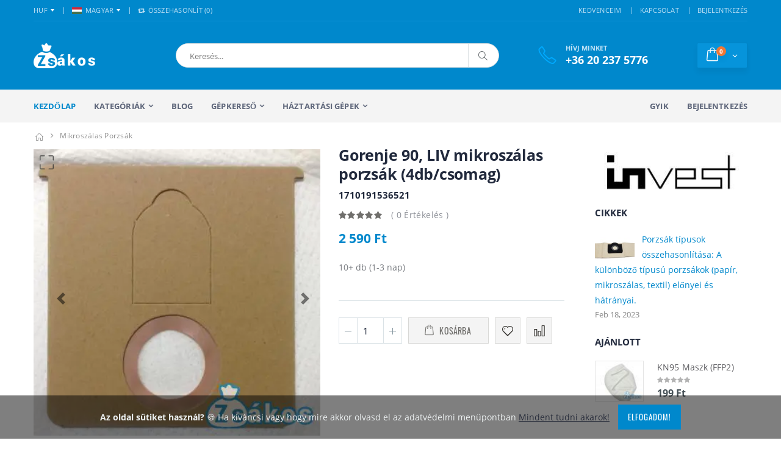

--- FILE ---
content_type: text/html; charset=UTF-8
request_url: https://www.zsakos.hu/termek/gorenje-90,-liv-mikroszalas-porzsak-4db-csomag
body_size: 24724
content:
<!DOCTYPE html>
<html lang="hu">
    <head>
        <meta charset="UTF-8" />
        <meta http-equiv="X-UA-Compatible" content="IE=edge">
        <meta name="viewport" content="width=device-width, initial-scale=1, shrink-to-fit=no">


                <link rel="canonical" href="https://www.zsakos.hu/termek/gorenje-90,-liv-mikroszalas-porzsak-4db-csomag"/>
        
        <link rel="preload" href="/css/fonts/oswald-v31-latin-regular.woff2" as="font" type="font/woff2" crossorigin>
        <link rel="preload" href="/css/fonts/open-sans-v17-latin-800italic.woff2" as="font" type="font/woff2" crossorigin>
        <link rel="preload" href="/assets/fonts/porto.woff2" as="font" type="font/woff2" crossorigin>
        <link rel="preload" href="/css/fonts/open-sans-v17-latin-700.woff2" as="font" type="font/woff2" crossorigin>
        <link rel="preload" href="/css/fonts/shadows-into-light-v9-latin-regular.woff2" as="font" type="font/woff2" crossorigin>
        <link rel="preload" href="/css/fonts/oswald-v31-latin-500.woff2" as="font" type="font/woff2" crossorigin>
        <link rel="preload" href="/css/fonts/open-sans-v17-latin-regular.woff2" as="font" type="font/woff2" crossorigin>
        <link rel="preload" href="/css/fonts/open-sans-v17-latin-800.woff2" as="font" type="font/woff2" crossorigin>



        <link rel="preload" href="/assets/css/bootstrap_cov2.min.css" as="style">




        <link rel='preconnect' href='http://www.googleadservices.com' />
        <link rel='preconnect' href='http://www.googletagmanager.com' />
        <link rel='preconnect' href='https://connect.facebook.net' />
        <link rel='preconnect' href='https://www.facebook.com' />






        <title>Gorenje 90, liv mikroszálas porzsák (4db/csomag) | 2 590 ft</title>
        <meta name="description" content="Gorenje 90, LIV mikroszálas porzsák (4db/csomag), Mikroszálas porzsák"/>
                        <link rel="stylesheet" href="/assets/css/bootstrap_cov2.min.css">
            <link  rel="stylesheet" href="/assets/css/prestyles.css?v=1" />
            <link  rel="stylesheet" href="/assets/css/bootstrap.min.css" />
            <link  rel="stylesheet" href="/assets/css/style.min.css?v=7"  />
        


    <link rel="stylesheet" href="https://cdnjs.cloudflare.com/ajax/libs/ekko-lightbox/5.3.0/ekko-lightbox.css" integrity="sha512-Velp0ebMKjcd9RiCoaHhLXkR1sFoCCWXNp6w4zj1hfMifYB5441C+sKeBl/T/Ka6NjBiRfBBQRaQq65ekYz3UQ==" crossorigin="anonymous" referrerpolicy="no-referrer" />
<style type="text/css">
    .ekko-lightbox .modal-body{
        max-height: none !important;
    }
    .carousel-fullscreen-icon {
                              position: absolute;
                              top: 1rem;
                              left: 1rem;
                              width: 2.25rem;
                              height: 2.25rem;
                              z-index: 4;
                              background-image: url("data:image/svg+xml;charset=utf8,%3Csvg xmlns='http://www.w3.org/2000/svg' fill='rgba(50,50,50,.80)'  viewBox='0 0 16 16'%3E%3Cpath d='M1.5 1a.5.5 0 0 0-.5.5v4a.5.5 0 0 1-1 0v-4A1.5 1.5 0 0 1 1.5 0h4a.5.5 0 0 1 0 1h-4zM10 .5a.5.5 0 0 1 .5-.5h4A1.5 1.5 0 0 1 16 1.5v4a.5.5 0 0 1-1 0v-4a.5.5 0 0 0-.5-.5h-4a.5.5 0 0 1-.5-.5zM.5 10a.5.5 0 0 1 .5.5v4a.5.5 0 0 0 .5.5h4a.5.5 0 0 1 0 1h-4A1.5 1.5 0 0 1 0 14.5v-4a.5.5 0 0 1 .5-.5zm15 0a.5.5 0 0 1 .5.5v4a1.5 1.5 0 0 1-1.5 1.5h-4a.5.5 0 0 1 0-1h4a.5.5 0 0 0 .5-.5v-4a.5.5 0 0 1 .5-.5z' /%3E%3C/svg%3E");
                          }

    .carousel-fullscreen-icon:hover {
        background-image: url("data:image/svg+xml;charset=utf8,%3Csvg xmlns='http://www.w3.org/2000/svg' fill='rgb(50,50,50)' viewBox='0 0 16 16'%3E%3Cpath d='M1.5 1a.5.5 0 0 0-.5.5v4a.5.5 0 0 1-1 0v-4A1.5 1.5 0 0 1 1.5 0h4a.5.5 0 0 1 0 1h-4zM10 .5a.5.5 0 0 1 .5-.5h4A1.5 1.5 0 0 1 16 1.5v4a.5.5 0 0 1-1 0v-4a.5.5 0 0 0-.5-.5h-4a.5.5 0 0 1-.5-.5zM.5 10a.5.5 0 0 1 .5.5v4a.5.5 0 0 0 .5.5h4a.5.5 0 0 1 0 1h-4A1.5 1.5 0 0 1 0 14.5v-4a.5.5 0 0 1 .5-.5zm15 0a.5.5 0 0 1 .5.5v4a1.5 1.5 0 0 1-1.5 1.5h-4a.5.5 0 0 1 0-1h4a.5.5 0 0 0 .5-.5v-4a.5.5 0 0 1 .5-.5z' /%3E%3C/svg%3E");
    }
</style>
        <script type="text/javascript">
            var ajaxsrch = '/ajax/search';
            var ajaxgepsrch = '/ajax/searchgep';
            var gepek = '/kategoriak';

        </script>

        <link rel="icon" type="image/x-icon" href="/images/favicon.ico" />
        <link rel="apple-touch-icon" sizes="57x57" href="/images/apple-touch-icon.png" />
        <link rel="apple-touch-icon" sizes="57x57" href="/images/apple-touch-icon-57x57.png" />
        <link rel="apple-touch-icon" sizes="72x72" href="/images/apple-touch-icon-72x72.png" />
        <link rel="apple-touch-icon" sizes="76x76" href="/images/apple-touch-icon-76x76.png" />
        <link rel="apple-touch-icon" sizes="114x114" href="/images/apple-touch-icon-114x114.png" />
        <link rel="apple-touch-icon" sizes="120x120" href="/images/apple-touch-icon-120x120.png" />
        <link rel="apple-touch-icon" sizes="144x144" href="/images/apple-touch-icon-144x144.png" />
        <link rel="apple-touch-icon" sizes="152x152" href="/images/apple-touch-icon-152x152.png" />
        <link rel="apple-touch-icon" sizes="180x180" href="/images/apple-touch-icon-180x180.png" />


        <script type="application/ld+json">
        {
          "@context": "https://schema.org",
          "@type": "WebSite",
          "url": "https://www.zsakos.hu/kategoriak",
          "potentialAction": {
            "@type": "SearchAction",
            "target": "/kategoriak?q={search_term_string}",
            "query-input": "required name=search_term_string"
          }
        }
        </script>
        <meta property="og:url"                content="https://www.zsakos.hu/termek/gorenje-90,-liv-mikroszalas-porzsak-4db-csomag" />
        <meta property="og:type"               content="article" />
        <meta property="og:title"              content="Gorenje 90, liv mikroszálas porzsák (4db/csomag) | 2 590 ft" />
         <meta property="og:description"        content="Gorenje 90, LIV mikroszálas porzsák (4db/csomag), Mikroszálas porzsák" />        <meta property="og:image"              content="https://www.zsakos.hu/uploads/image/gorenje-90,-liv-mikroszalas-porzsak-4db-csomag/oG7_kep05534.webp" />

        <!-- Global site tag (gtag.js) - Google Analytics -->
        <script async src="https://www.googletagmanager.com/gtag/js?id=G-DLK260MFD9"></script>
        <script>window.dataLayer = window.dataLayer || [];function gtag(){dataLayer.push(arguments);}gtag('js', new Date());gtag('config', 'G-DLK260MFD9');</script>


<!-- Google Tag Manager -->
<script>(function(w,d,s,l,i){w[l]=w[l]||[];w[l].push({'gtm.start':
new Date().getTime(),event:'gtm.js'});var f=d.getElementsByTagName(s)[0],
j=d.createElement(s),dl=l!='dataLayer'?'&l='+l:'';j.async=true;j.src=
'https://www.googletagmanager.com/gtm.js?id='+i+dl;f.parentNode.insertBefore(j,f);
})(window,document,'script','dataLayer','GTM-W8Q23PR');</script>
<!-- End Google Tag Manager -->

    </head>
    <body>
<!-- Google Tag Manager (noscript) -->
<noscript><iframe src="https://www.googletagmanager.com/ns.html?id=GTM-W8Q23PR"
height="0" width="0" style="display:none;visibility:hidden"></iframe></noscript>
<!-- End Google Tag Manager (noscript) -->

    <div class="page-wrapper">
        
        

    <header class="header">
        <div class="header-top">
            <div class="container">
                <div class="header-left header-dropdowns">
                    <div class="header-dropdown">
                        <a href="#">HUF</a>
                        <div class="header-menu">
                            <ul>
                                <li><a href="#">HUF</a></li>
                            </ul>
                        </div><!-- End .header-menu -->
                    </div><!-- End .header-dropown -->

                    <div class="header-dropdown">
                        <a href="#"><img src="/images/flags/hu.png" alt="Magyar zászló">MAGYAR</a>
                        <div class="header-menu">
                            <ul>
                                <li><a href="#"><img src="/images/flags/hu.png" alt="Magyar zászló">MAGYAR</a></li>
                            </ul>
                        </div><!-- End .header-menu -->
                    </div><!-- End .header-dropown -->

                    <div class="dropdown compare-dropdown">
                        <a href="#" class="dropdown-toggle" role="button" data-toggle="dropdown" aria-haspopup="true" aria-expanded="false" data-display="static">
                            <i class="icon-retweet"></i> Összehasonlít (<span class="cntCompL">0</span>)
                        </a>

                        <div class="dropdown-menu" >
                            <div class="dropdownmenu-wrapper">
                                <ul class="compare-products">
                                                                    </ul>

                                <div class="compare-actions">
                                    <button type="button" class="action-link clearCompareList">Kiürítem</button>
                                    <a href="/osszehasonlitas" class="btn btn-primary">Összehasonlítás</a>
                                </div>
                            </div><!-- End .dropdownmenu-wrapper -->
                        </div><!-- End .dropdown-menu -->
                    </div><!-- End .dropdown -->
                </div><!-- End .header-left -->

                <div class="header-right">
                    
                    <div class="header-dropdown dropdown-expanded">
                        <a href="#">Links</a>
                        <div class="header-menu">
                            <ul>
                                                                                                <li><a href="/kedvencek">KEDVENCEIM </a></li>
                                                                <li><a href="/kapcsolat">KAPCSOLAT</a></li>
                                                                                                    <li><a href="/login">BEJELENTKEZÉS</a></li>
                                
                            </ul>
                        </div><!-- End .header-menu -->
                    </div><!-- End .header-dropown -->
                </div><!-- End .header-right -->
            </div><!-- End .container -->
        </div><!-- End .header-top -->

        <div class="header-middle">
            <div class="container">
                <div class="header-left">
                    <a href="/" class="logo">
                        <img src="/images/logo.png" alt="Zsákos logo">
                    </a>
                </div><!-- End .header-left -->

                <div class="header-center">
                    <div class="header-search">
                        <a href="#" class="search-toggle"  aria-label="Keresés" role="button"><i class="icon-magnifier"></i></a>
                        <form id="searchForm" action="/kategoriak" method="get" >
                            <div class="header-search-wrapper">
                                <div class="dropdown search-dropdown form-control" id="search-dropdown">
                                    <input type="search" autocomplete="off" role="button" data-toggle="dropdown"  aria-label="Keresés" aria-haspopup="true" aria-expanded="false" data-display="static" class=" dropdown-toggle" name="q" id="srchInput" placeholder="Keresés..." >
                                    <div class="dropdown-menu" >
                                        <div class="dropdownmenu-wrapper">
                                            <div class="dropdown-machine-products" >
                                                    <div id="carouselMachines" class="carousel slide" data-ride="carousel" style="border-bottom:1px solid #33332f">

                                                        <div class="carousel-inner">
                                                                    </div>
                                                        <a style="margin-left:-30px;width:10%;" class="left carousel-control carousel-control-prev carousel-control-search" href="#carouselMachines"  onclick="$('#carouselMachines').carousel('prev')" role="button" data-slide="prev">
                                                            <span class="carousel-control-prev-icon" aria-hidden="true"></span>
                                                            <span class="sr-only">Previous</span>
                                                        </a>
                                                        <a style="margin-right:-30px;width:10%;" class="carousel-control carousel-control-next carousel-control-search" href="#carouselMachines" role="button" onclick="$('#carouselMachines').carousel('next')" data-slide="next">
                                                            <span class="carousel-control-next-icon" aria-hidden="true"></span>
                                                            <span class="sr-only">Next</span>
                                                        </a>
                                                    </div>

                                            </div><!-- End .cart-product -->
                                            <div class="dropdown-cart-products">
                                            </div><!-- End .cart-product -->
                                        </div><!-- End .dropdownmenu-wrapper -->
                                    </div><!-- End .dropdown-menu -->
                                </div><!-- End .dropdown -->
                                <button class="btn" type="submit" aria-label="Keresés"><i class="icon-magnifier" aria-hidden="true"></i></button>
                            </div><!-- End .header-search-wrapper -->
                        </form>
                    </div><!-- End .header-search -->
                </div><!-- End .headeer-center -->

                <div class="header-right">
                    <button class="mobile-menu-toggler" aria-label="Mobil menü" type="button">
                        <i class="icon-menu"></i>
                    </button>
                    <div class="header-contact">
                        <span>Hívj minket</span>
                        <a href="tel:+36705959279"><strong>+36 20 237 5776</strong></a>
                    </div><!-- End .header-contact -->

                    <div class="dropdown cart-dropdown">
                        <a href="#" class="dropdown-toggle cart-dropdown-toggle" role="button" data-toggle="dropdown" aria-haspopup="true" aria-expanded="false" data-display="static">
                            <span class="cart-count">0</span>
                        </a>

                        <div class="dropdown-menu" >
                            <div class="dropdownmenu-wrapper">
                                <div class="dropdown-cart-header">
                                    <div>
                                        <span class="cart-header-count">0</span> Elem
                                    </div>

                                    <a href="/kosar">Kosár</a>
                                </div><!-- End .dropdown-cart-header -->
                                <div class="dropdown-cart-products">

                                                                                                                                            </div><!-- End .cart-product -->

                                <div class="dropdown-cart-total">
                                    <span>Összesen</span>

                                    <div class="cart-total-price"><span>0</span> Ft</div>
                                </div><!-- End .dropdown-cart-total -->

                                <div class="dropdown-cart-action">
                                    <a href="/checkoutshipping" class="btn btn-block">Megrendelés</a>
                                </div><!-- End .dropdown-cart-total -->
                            </div><!-- End .dropdownmenu-wrapper -->
                        </div><!-- End .dropdown-menu -->
                    </div><!-- End .dropdown -->
                </div><!-- End .header-right -->
            </div><!-- End .container -->
        </div><!-- End .header-middle -->

        <div class="header-bottom sticky-header d-none d-sm-block">
            <div class="container">
                <nav class="main-nav">
                    <ul class="menu sf-arrows">
                        <li class="active"><a href="/">Kezdőlap</a></li>
                        <li>
                            <a href="/kategoriak" class="sf-with-ul">Kategóriák</a>
                            <div class="megamenu megamenu-fixed-width">
                                <div class="row">
                                    <div class="col-lg-8">
                                        <div class="row">
                                            <div class="col-lg-7">
                                                <div class="menu-title">
                                                    <a href="/kategoriak">Minden kategória<span class="tip tip-new">Új!</span></a>
                                                </div>
                                                <ul>
                                                                                                            <li><a href="/kategoriak/hepa-szuro">Hepa szűrő</a></li>
                                                                                                            <li><a href="/kategoriak/porszivo-szuro">Porszívó szűrő</a></li>
                                                                                                            <li><a href="/kategoriak/hengeres-szuro">Hengeres szűrő</a></li>
                                                                                                            <li><a href="/kategoriak/porszivomotor">Porszívó motor</a></li>
                                                                                                            <li><a href="/kategoriak/porszivocso">Porszívócső</a></li>
                                                                                                            <li><a href="/kategoriak/porszivofej">Porszívófej</a></li>
                                                                                                            <li><a href="/kategoriak/profi-ipari-takaritogepek">Profi ipari takarítógépek</a></li>
                                                                                                            <li><a href="/kategoriak/profi-europe-kiegeszitok">Profi europe kiegészítők</a></li>
                                                                                                            <li><a href="/kategoriak/toldocso">Toldócső</a></li>
                                                                                                            <li><a href="/kategoriak/maszk">Maszk</a></li>
                                                                                                            <li><a href="/kategoriak/tisztitoszer">Tisztítószer</a></li>
                                                                                                    </ul>
                                            </div><!-- End .col-lg-6 -->
                                            <div class="col-lg-5">
                                                <div class="menu-title">
                                                    <a href="/kategoriak">Típusok</a>
                                                </div>
                                                <ul>
                                                    <li><a href="/kategoriak/mikroszalas-porzsak/karcher">Karcher porzsák</a></li>
                                                    <li><a href="/kategoriak/porszivomotor/karcher">Karcher motor</a></li>
                                                    <li><a href="/kategoriak/porszivomotor/nilfisk">Nilfisk motor</a></li>
                                                    <li><a href="/kategoriak/mikroszalas-porzsak/nilfisk">Nilfisk porzsak</a></li>
                                                    <li><a href="/kategoriak/porszivomotor/hako">Hako motor</a></li>
                                                </ul>
                                            </div><!-- End .col-lg-6 -->
                                        </div><!-- End .row -->
                                    </div><!-- End .col-lg-8 -->
                                    <div class="col-lg-4">
                                        <div class="banner">
                                            <a href="/termek/kn95-maszk-ffp2b">
                                                <img class="lazyload" data-src="/images/menu-banner-3.jpg" alt="FFP2 maszk">
                                            </a>
                                        </div><!-- End .banner -->
                                    </div><!-- End .col-lg-4 -->
                                </div>
                            </div><!-- End .megamenu -->
                        </li>
                        <li><a href="/blog">Blog</a></li>

                        <li class="megamenu-container">
                            <a href="/gepkereso" class="sf-with-ul">Gépkereső</a>
                            <div class="megamenu">
                                <div class="row">
                                    <div class="col-lg-8">
                                        <div class="row">
                                            <div class="col-lg-4">
                                                <ul>
                                                    <li><a href="/gepkereso/aeg">AEG</a></li>
                                                    <li><a href="/gepkereso/bosch">Bosch</a></li>
                                                    <li><a href="/gepkereso/clatronic">Clatronic</a></li>
                                                    <li><a href="/gepkereso/cleanfix">Cleanfix</a></li>
                                                    <li><a href="/gepkereso/concept">Concept</a></li>
                                                    <li><a href="/gepkereso/daewoo">Daewoo</a></li>
                                                    <li><a href="/gepkereso/de-longhi">De Longhi</a></li>
                                                </ul>
                                            </div><!-- End .col-lg-4 -->
                                            <div class="col-lg-4">
                                                <ul>
                                                    <li><a href="/gepkereso/dewalt">Dewalt</a></li>
                                                    <li><a href="/gepkereso/electrolux">Electrolux</a></li>
                                                    <li><a href="/gepkereso/eta">Eta</a></li>
                                                    <li><a href="/gepkereso/fagor">Fagor</a></li>
                                                    <li><a href="/gepkereso/festool">Festool</a></li>
                                                    <li><a href="/gepkereso/hilti">Hilti</a></li>
                                                    <li><a href="/gepkereso/karcher">Karcher</a></li>
                                                </ul>
                                            </div><!-- End .col-lg-4 -->
                                            <div class="col-lg-4">
                                                <ul>
                                                    <li><a href="/gepkereso/lg-electronics">LG</a></li>
                                                    <li><a href="/gepkereso/miele">Miele</a></li>
                                                    <li><a href="/gepkereso/philips">Philips</a></li>
                                                    <li><a href="/gepkereso/samsung">Samsung</a></li>
                                                    <li><a href="/gepkereso/wurth">Würth</a></li>
                                                    <li><a href="/gepkereso/zanussi">Zanussi</a></li>
                                                    <li><a href="/gepkereso/zelmer">Zelmer</a></li>
                                                </ul>
                                            </div><!-- End .col-lg-4 -->
                                        </div><!-- End .row -->
                                    </div><!-- End .col-lg-8 -->
                                    <div class="col-lg-4">
                                        <div class="banner">
                                            <a href="/gepkereso">
                                                <img class="lazyload" data-src="/images/menu-banner.jpg" alt="Összes kompatibilis márka" class="product-promo">
                                            </a>
                                        </div><!-- End .banner -->
                                    </div><!-- End .col-lg-4 -->
                                </div><!-- End .row -->
                            </div><!-- End .megamenu -->
                        </li>
 <li class="">
                            <a href="/gepkereso"  class="sf-with-ul">Háztartási gépek</a>
                            <ul >
                                                                                                            <li><a href="/kategoriak/hofokszabalyzo">Hőfokszabályzó</a></li>
                                    


                                                                                                            <li>
                                            <a href="/kategoriak/villamossag"  class="sf-with-ul" >Villamosság</a>
                                            <ul>
                                                
                                                                                                                                                                        <li><a href="/kategoriak/villamossag-dugaljak-dugo">Villamosság dugaljak, dugó</a></li>
                                                                                                            
                                                
                                                                                                                                                                        <li><a href="/kategoriak/villamossag-hosszabbitok-eloszto">Villamosság hosszabbítók, elosztó</a></li>
                                                                                                            
                                                
                                                                                                                                                                        <li><a href="/kategoriak/villamossag-kabeldob">Villamosság kábeldob</a></li>
                                                                                                            
                                                
                                                                                                                                                                        <li><a href="/kategoriak/villamossag-vezetek">Villamosság vezeték</a></li>
                                                                                                            
                                                
                                                                                                                                                                        <li><a href="/kategoriak/villamossag-szerelesi-anyagok">Villamosság szerelési anyagok</a></li>
                                                                                                            
                                                
                                                                                                                                                                        <li><a href="/kategoriak/izzo">Izzó</a></li>
                                                                                                            
                                                
                                                                                                                                                                        <li><a href="/kategoriak/lampak-lampatest">Lámpák, lámpatest</a></li>
                                                                                                            
                                                
                                                                                                                                                                        <li><a href="/kategoriak/reflektor">Reflektor</a></li>
                                                                                                            
                                                
                                                                                                                                                                        <li><a href="/kategoriak/kapcsolo">Kapcsoló</a></li>
                                                                                                            
                                                
                                                                                                                                                                        <li><a href="/kategoriak/elem">Elem</a></li>
                                                                                                            
                                                
                                                                                                                                                                        <li><a href="/kategoriak/akkumulatorok-es-toltok-powerbank">Akkumulátorok és töltők, powerbank</a></li>
                                                                                                            
                                                
                                                                                                                                                                        <li><a href="/kategoriak/csengo">Csengő</a></li>
                                                                                                            
                                                
                                                                                                                                                                        <li><a href="/kategoriak/muszerek">Műszerek</a></li>
                                                                                                            
                                                                                            </ul>
                                        </li>
                                    


                                                                                                            <li>
                                            <a href="/kategoriak/bojler-alkatresz"  class="sf-with-ul" >Bojler alkatrész</a>
                                            <ul>
                                                
                                                                                                                                                                        <li><a href="/kategoriak/bojler-anod">Bojler anód</a></li>
                                                                                                            
                                                
                                                                                                                                                                        <li><a href="/kategoriak/bojler-szelep">Bojler szelep</a></li>
                                                                                                            
                                                
                                                                                                                                                                        <li><a href="/kategoriak/bojler-egyeb-alkatreszek">Bojler egyéb alkatrészek</a></li>
                                                                                                            
                                                
                                                                                                                                                                        <li>
                                                                <a href="/kategoriak/bojler-alaplap"  class="sf-with-ul" >Bojler Alaplap</a>
                                                                <ul>
                                                                                                                                            <li><a href="/kategoriak/alaplap-hajdu-bojlerhez">Alaplap hajdú bojlerhez</a></li>
                                                                                                                                            <li><a href="/kategoriak/alaplap-import-bojlerhez">Alaplap import bojlerhez</a></li>
                                                                                                                                    </ul>
                                                            </li>
                                                                                                            
                                                
                                                                                                                                                                        <li>
                                                                <a href="/kategoriak/bojler-futoszal"  class="sf-with-ul" >Bojler fűtőszál</a>
                                                                <ul>
                                                                                                                                            <li><a href="/kategoriak/hajdu-bojler-futoszal">Hajdú bojler fűtőszál</a></li>
                                                                                                                                            <li><a href="/kategoriak/hajdu-k-bojler-futoszal">Hajdú k bojler fűtőszál</a></li>
                                                                                                                                            <li><a href="/kategoriak/hajdu-egyeb-futoszal">Hajdú egyéb fűtőszál</a></li>
                                                                                                                                            <li><a href="/kategoriak/olasz-bojler-futoszal">Olasz bojler fűtőszál</a></li>
                                                                                                                                            <li><a href="/kategoriak/electrolux-bojler-futoszal">Electrolux bojler fűtőszál</a></li>
                                                                                                                                            <li><a href="/kategoriak/tatramat-bojler-futoszal">Tatramat bojler fűtőszál</a></li>
                                                                                                                                    </ul>
                                                            </li>
                                                                                                            
                                                
                                                                                                                                                                        <li>
                                                                <a href="/kategoriak/bojler-hofokszabalyzo"  class="sf-with-ul" >Bojler Hőfokszabályzó</a>
                                                                <ul>
                                                                                                                                            <li><a href="/kategoriak/hajdu-bojler-hofokszabalyzo">Hajdú bojler hőfokszabályzó</a></li>
                                                                                                                                            <li><a href="/kategoriak/import-bojler-hofokszabalyzo">Import bojler hőfokszabályzó</a></li>
                                                                                                                                    </ul>
                                                            </li>
                                                                                                            
                                                
                                                                                                                                                                        <li>
                                                                <a href="/kategoriak/bojler-tomites"  class="sf-with-ul" >Bojler tömítés</a>
                                                                <ul>
                                                                                                                                            <li><a href="/kategoriak/hajdu-bojler-tomites">Hajdú bojler tömítés</a></li>
                                                                                                                                            <li><a href="/kategoriak/import-bojler-tomites">Import bojler tömítés</a></li>
                                                                                                                                    </ul>
                                                            </li>
                                                                                                            
                                                                                            </ul>
                                        </li>
                                    


                                                                                                            <li>
                                            <a href="/kategoriak/mosogep-alkatresz"  class="sf-with-ul" >Mosógép alkatrész</a>
                                            <ul>
                                                
                                                                                                                                                                        <li><a href="/kategoriak/mosogep-ajtok-fedelek-es-tartozekaik-burkolati-elemek">Mosógép ajtók, fedelek és tartozékaik, burkolati elemek</a></li>
                                                                                                            
                                                
                                                                                                                                                                        <li><a href="/kategoriak/mosogep-belso-cso">Mosógép belső cső</a></li>
                                                                                                            
                                                
                                                                                                                                                                        <li><a href="/kategoriak/mosogep-elektromos-alkatreszek">Mosógép elektromos alkatrészek</a></li>
                                                                                                            
                                                
                                                                                                                                                                        <li><a href="/kategoriak/mosogep-forgodobok-es-tartozekaik">Mosógép forgódobok és tartozékaik</a></li>
                                                                                                            
                                                
                                                                                                                                                                        <li><a href="/kategoriak/mosogep-futoszal">Mosógép fűtőszál</a></li>
                                                                                                            
                                                
                                                                                                                                                                        <li><a href="/kategoriak/mosogep-labak-gorgok">Mosógép lábak, görgők</a></li>
                                                                                                            
                                                
                                                                                                                                                                        <li><a href="/kategoriak/mosogep-lengescsillapito">Mosógép lengéscsillapító</a></li>
                                                                                                            
                                                
                                                                                                                                                                        <li><a href="/kategoriak/mosogep-magnesszelepek">Mosógép mágnesszelepek</a></li>
                                                                                                            
                                                
                                                                                                                                                                        <li><a href="/kategoriak/mosogep-keverotarcsas-alkatresz">Mosógép keverőtárcsás alkatrész</a></li>
                                                                                                            
                                                
                                                                                                                                                                        <li><a href="/kategoriak/mosogep-v-gyuru">Mosógép v gyűrű</a></li>
                                                                                                            
                                                
                                                                                                                                                                        <li><a href="/kategoriak/mosogep-ustajtobgumi">Mosógép üst(ajtó)gumi</a></li>
                                                                                                            
                                                
                                                                                                                                                                        <li><a href="/kategoriak/mosogep-termikus-ajtoretesz">Mosógép termikus ajtóretesz</a></li>
                                                                                                            
                                                
                                                                                                                                                                        <li><a href="/kategoriak/mosogep-szivattyu">Mosógép szivattyú</a></li>
                                                                                                            
                                                
                                                                                                                                                                        <li><a href="/kategoriak/mosogep-moso-es-oblitoszer-tarto">Mosógép mosó- és öblítőszer tartó</a></li>
                                                                                                            
                                                
                                                                                                                                                                        <li><a href="/kategoriak/mosogep-mechanikus-alkatresz">Mosógép mechanikus alkatrész</a></li>
                                                                                                            
                                                
                                                                                                                                                                        <li><a href="/kategoriak/mosogep-gomb">Mosógép gomb</a></li>
                                                                                                            
                                                
                                                                                                                                                                        <li><a href="/kategoriak/mosogep-kapcsolo">Mosógép kapcsoló</a></li>
                                                                                                            
                                                
                                                                                                                                                                        <li><a href="/kategoriak/mosogep-kilincs">Mosógép kilincs</a></li>
                                                                                                            
                                                
                                                                                                                                                                        <li><a href="/kategoriak/mosogep-kozepresz">Mosógép középrész</a></li>
                                                                                                            
                                                
                                                                                                                                                                        <li><a href="/kategoriak/mosogep-kulso-cso">Mosógép külső cső</a></li>
                                                                                                            
                                                
                                                                                                                                                                        <li><a href="/kategoriak/mosogep-szij">Mosógép szíj</a></li>
                                                                                                            
                                                
                                                                                                                                                                        <li><a href="/kategoriak/mosogep-szijtarcsa">Mosógép szíjtárcsa</a></li>
                                                                                                            
                                                
                                                                                                                                                                        <li><a href="/kategoriak/mosogep-szimmering">Mosógép szimmering</a></li>
                                                                                                            
                                                
                                                                                                                                                                        <li><a href="/kategoriak/mosogep-szivattyu-szuro">Mosógép szivattyú szűrő</a></li>
                                                                                                            
                                                                                            </ul>
                                        </li>
                                    


                                                                                                            <li>
                                            <a href="/kategoriak/kisgep-alkatresz"  class="sf-with-ul" >Kisgép alkatrész</a>
                                            <ul>
                                                
                                                                                                                                                                        <li><a href="/kategoriak/kenyersuto-alkatresz">Kenyérsütő alkatrész</a></li>
                                                                                                            
                                                
                                                                                                                                                                        <li><a href="/kategoriak/kukta-alkatresz">Kukta alkatrész</a></li>
                                                                                                            
                                                
                                                                                                                                                                        <li><a href="/kategoriak/egyeb-kisgep-alkatresz">Egyéb kisgép alkatrész</a></li>
                                                                                                            
                                                
                                                                                                                                                                        <li>
                                                                <a href="/kategoriak/kavefozo-alkatresz"  class="sf-with-ul" >Kávéfőző alkatrész</a>
                                                                <ul>
                                                                                                                                            <li><a href="/kategoriak/filteres-kavefozo-alkatresz">Filteres kávéfőző alkatrész</a></li>
                                                                                                                                            <li><a href="/kategoriak/hagyomanyos-kavefozo-alkatresz">Hagyományos kávéfőző alkatrész</a></li>
                                                                                                                                            <li><a href="/kategoriak/presszo-kavefozo-alkatresz">Presszó kávéfőző alkatrész</a></li>
                                                                                                                                            <li><a href="/kategoriak/kavefozo-kionto">Kávéfőző kiöntő</a></li>
                                                                                                                                    </ul>
                                                            </li>
                                                                                                            
                                                
                                                                                                                                                                        <li>
                                                                <a href="/kategoriak/mikrosuto-alkatresz"  class="sf-with-ul" >Mikrosütő alkatrész</a>
                                                                <ul>
                                                                                                                                            <li><a href="/kategoriak/mikrosuto-elektromos-alkatresz">Mikrosütő elektromos alkatrész</a></li>
                                                                                                                                            <li><a href="/kategoriak/mikrosuto-forgatogomb">Mikrosütő forgatógomb</a></li>
                                                                                                                                            <li><a href="/kategoriak/mikrosuto-izzo">Mikrosütő izzó</a></li>
                                                                                                                                            <li><a href="/kategoriak/mikrosuto-magnetron">Mikrosütő magnetron</a></li>
                                                                                                                                            <li><a href="/kategoriak/mikrosuto-mechanikus-alkatresz">Mikrosütő mechanikus alkatrész</a></li>
                                                                                                                                            <li><a href="/kategoriak/mikrosuto-tanyer">Mikrosütő tányér</a></li>
                                                                                                                                    </ul>
                                                            </li>
                                                                                                            
                                                
                                                                                                                                                                        <li>
                                                                <a href="/kategoriak/olajsuto-alkatreszek"  class="sf-with-ul" >Olajsütő alkatrészek</a>
                                                                <ul>
                                                                                                                                            <li><a href="/kategoriak/olajsuto-filter">Olajsütő filter</a></li>
                                                                                                                                            <li><a href="/kategoriak/paraelszivo-filter">Páraelszívó filter</a></li>
                                                                                                                                            <li><a href="/kategoriak/olajsuto-burkolat">Olajsütő burkolat</a></li>
                                                                                                                                            <li><a href="/kategoriak/olajsuto-egyeb-alkatreszek">Olajsütő egyéb alkatrészek</a></li>
                                                                                                                                            <li><a href="/kategoriak/olajsuto-elektronika">Olajsütő elektronika</a></li>
                                                                                                                                            <li><a href="/kategoriak/olajsuto-futobetet">Olajsütő fűtőbetét</a></li>
                                                                                                                                            <li><a href="/kategoriak/olajsuto-gomb">Olajsütő gomb</a></li>
                                                                                                                                            <li><a href="/kategoriak/olajsuto-hofokszabalyzo">Olajsütő hőfokszabályzó</a></li>
                                                                                                                                            <li><a href="/kategoriak/olajsuto-kosar">Olajsütő kosár</a></li>
                                                                                                                                            <li><a href="/kategoriak/olajsuto-motor">Olajsütő motor</a></li>
                                                                                                                                            <li><a href="/kategoriak/olajsuto-tartaly">Olajsütő tartály</a></li>
                                                                                                                                    </ul>
                                                            </li>
                                                                                                            
                                                
                                                                                                                                                                        <li>
                                                                <a href="/kategoriak/funyiro-alkatresz"  class="sf-with-ul" >Fűnyíró alkatrész</a>
                                                                <ul>
                                                                                                                                            <li><a href="/kategoriak/funyiro-damil">Fűnyíró damil</a></li>
                                                                                                                                            <li><a href="/kategoriak/funyiro-kapcsolo">Fűnyíró kapcsoló</a></li>
                                                                                                                                    </ul>
                                                            </li>
                                                                                                            
                                                
                                                                                                                                                                        <li>
                                                                <a href="/kategoriak/paraelszivo-alkatresz"  class="sf-with-ul" >Páraelszívó alkatrész</a>
                                                                <ul>
                                                                                                                                            <li><a href="/kategoriak/paraelszivo-egyeb-alkatresz">Páraelszívó egyéb alkatrész</a></li>
                                                                                                                                            <li><a href="/kategoriak/paraelszivo-bilincs">Páraelszívó bilincs</a></li>
                                                                                                                                            <li><a href="/kategoriak/paraelszivo-burkolat">Páraelszívó burkolat</a></li>
                                                                                                                                            <li><a href="/kategoriak/paraelszivo-cso-leszorito">Páraelszívó cső leszorító</a></li>
                                                                                                                                            <li><a href="/kategoriak/paraelszivo-csoszukito">Páraelszívó csőszűkítő</a></li>
                                                                                                                                            <li><a href="/kategoriak/paraelszivo-elektronika">Páraelszívó elektronika</a></li>
                                                                                                                                            <li><a href="/kategoriak/paraelszivo-elszivo-cso">Páraelszívó elszívó cső</a></li>
                                                                                                                                            <li><a href="/kategoriak/paraelszivo-foglalat">Páraelszívó foglalat</a></li>
                                                                                                                                            <li><a href="/kategoriak/paraelszivo-kapcsolo">Páraelszívó kapcsoló</a></li>
                                                                                                                                            <li><a href="/kategoriak/paraelszivo-kijelzo">Páraelszívó kijelző</a></li>
                                                                                                                                            <li><a href="/kategoriak/paraelszivo-motor">Páraelszívó motor</a></li>
                                                                                                                                            <li><a href="/kategoriak/paraelszivo-ventilator-kerek">Páraelszívó ventilátor kerék</a></li>
                                                                                                                                            <li><a href="/kategoriak/paraelszivo-vilagitas">Páraelszívó világítás</a></li>
                                                                                                                                    </ul>
                                                            </li>
                                                                                                            
                                                                                            </ul>
                                        </li>
                                    


                                                                                                            <li>
                                            <a href="/kategoriak/haztartasi-nagygep-alkatresz"  class="sf-with-ul" >Háztartási nagygép alkatrész</a>
                                            <ul>
                                                
                                                                                                                                                                        <li>
                                                                <a href="/kategoriak/centrifuga-alkatreszek"  class="sf-with-ul" >Centrifuga alkatrészek</a>
                                                                <ul>
                                                                                                                                            <li><a href="/kategoriak/407-4-centrifuga-alkatresz">407.4 centrifuga alkatrész</a></li>
                                                                                                                                            <li><a href="/kategoriak/407-42-es-c-28-centrifuga-alkatresz">407.42 és c-28 centrifuga alkatrész</a></li>
                                                                                                                                    </ul>
                                                            </li>
                                                                                                            
                                                
                                                                                                                                                                        <li><a href="/kategoriak/hotarolos-kalyha">Hőtárolós kályha</a></li>
                                                                                                            
                                                
                                                                                                                                                                        <li>
                                                                <a href="/kategoriak/szaritogep-alkatresz"  class="sf-with-ul" >Szárítógép alkatrész</a>
                                                                <ul>
                                                                                                                                            <li><a href="/kategoriak/ajto-horog">Ajtó - horog</a></li>
                                                                                                                                            <li><a href="/kategoriak/ajto-es-tartozekok">Ajtó és tartozékok</a></li>
                                                                                                                                            <li><a href="/kategoriak/ajto-fogantyu">Ajtó fogantyú</a></li>
                                                                                                                                            <li><a href="/kategoriak/ajto-kapcsolo">Ajtó kapcsoló</a></li>
                                                                                                                                            <li><a href="/kategoriak/ajto-kulso-keret">Ajtó külső keret</a></li>
                                                                                                                                            <li><a href="/kategoriak/ajto-zar">Ajtó zár</a></li>
                                                                                                                                            <li><a href="/kategoriak/ajtokapcsolo">Ajtókapcsoló</a></li>
                                                                                                                                            <li><a href="/kategoriak/belso-cso-tartaly-szivattyu">Belső cső (tartály - szivattyú)</a></li>
                                                                                                                                            <li><a href="/kategoriak/bura-vilagitas">Búra világítás</a></li>
                                                                                                                                            <li><a href="/kategoriak/burkolat">Burkolat</a></li>
                                                                                                                                            <li><a href="/kategoriak/csavar">Csavar</a></li>
                                                                                                                                            <li><a href="/kategoriak/dob">Dob</a></li>
                                                                                                                                            <li><a href="/kategoriak/dobborda">Dobborda</a></li>
                                                                                                                                            <li><a href="/kategoriak/egyeb-szaritogep-alkatreszek">Egyéb szárítógép alkatrészek</a></li>
                                                                                                                                            <li><a href="/kategoriak/elektronika-kijelzo">Elektronika - kijelző</a></li>
                                                                                                                                            <li><a href="/kategoriak/elektronika-vezerlo">Elektronika - vezérlő</a></li>
                                                                                                                                            <li><a href="/kategoriak/elvezeto-cso">Elvezető cső</a></li>
                                                                                                                                            <li><a href="/kategoriak/elvezeto-konyok">Elvezető könyök</a></li>
                                                                                                                                            <li><a href="/kategoriak/szaritogep-futoszal">Szárítógép fűtőszál</a></li>
                                                                                                                                            <li><a href="/kategoriak/szaritogep-gomb">Szárítógép gomb</a></li>
                                                                                                                                            <li><a href="/kategoriak/szaritogep-gorgo">Szárítógép görgő</a></li>
                                                                                                                                            <li><a href="/kategoriak/szaritogep-gorgo-feszito">Szárítógép görgő feszítő</a></li>
                                                                                                                                            <li><a href="/kategoriak/szaritogep-hofokszabalyzo">Szárítógép hőfokszabályzó</a></li>
                                                                                                                                            <li><a href="/kategoriak/szaritogep-hokorlatozo">Szárítógép hőkorlátozó</a></li>
                                                                                                                                            <li><a href="/kategoriak/szaritogep-hoszivattyu">Szárítógép hőszivattyú</a></li>
                                                                                                                                            <li><a href="/kategoriak/szaritogep-kapcsolo">Szárítógép kapcsoló</a></li>
                                                                                                                                            <li><a href="/kategoriak/szaritogep-kozepresz">Szárítógép középrész</a></li>
                                                                                                                                            <li><a href="/kategoriak/szaritogep-legcsatorna">Szárítógép légcsatorna</a></li>
                                                                                                                                            <li><a href="/kategoriak/szaritogep-mosogep-szaritogep-osszeepito-keret">Szárítógép mosógép-szárítógép összeépítő keret</a></li>
                                                                                                                                            <li><a href="/kategoriak/szaritogep-motor">Szárítógép motor</a></li>
                                                                                                                                            <li><a href="/kategoriak/szaritogep-szenzor-ntc">Szárítógép szenzor ntc</a></li>
                                                                                                                                            <li><a href="/kategoriak/szaritogep-szivattyu">Szárítógép szivattyú</a></li>
                                                                                                                                            <li><a href="/kategoriak/szaritogep-szuro-ajtoban-levo">Szárítógép szűrő - ajtóban lévő</a></li>
                                                                                                                                            <li><a href="/kategoriak/szaritogep-szuro-kondenzatornal-szivacs">Szárítógép szűrő - kondenzátornál, szivacs</a></li>
                                                                                                                                            <li><a href="/kategoriak/szaritogep-szurohaz">Szárítógép szűrőház</a></li>
                                                                                                                                            <li><a href="/kategoriak/szaritogep-tomites">Szárítógép tömítés</a></li>
                                                                                                                                            <li><a href="/kategoriak/szaritogep-tomites-filc">Szárítógép tömítés - filc</a></li>
                                                                                                                                            <li><a href="/kategoriak/szaritogep-uszo-kapcsolo">Szárítógép úszó kapcsoló</a></li>
                                                                                                                                            <li><a href="/kategoriak/szaritogep-ventilator">Szárítógép ventilátor</a></li>
                                                                                                                                            <li><a href="/kategoriak/szaritogep-vezetek">Szárítógép vezeték</a></li>
                                                                                                                                            <li><a href="/kategoriak/szaritogep-viztartaly">Szárítógép víztartály</a></li>
                                                                                                                                            <li><a href="/kategoriak/szaritogep-szenkefe-katapulttal">Szárítógép szénkefe katapulttal</a></li>
                                                                                                                                            <li><a href="/kategoriak/szaritogep-szenkefe-univerzalis-haz-nelkul">Szárítógép szénkefe, univerzális, ház nélkül</a></li>
                                                                                                                                    </ul>
                                                            </li>
                                                                                                            
                                                
                                                                                                                                                                        <li>
                                                                <a href="/kategoriak/mosogatogep-alkatresz"  class="sf-with-ul" >Mosogatógép alkatrész</a>
                                                                <ul>
                                                                                                                                            <li><a href="/kategoriak/-mosogatogep-ajto-alkatresz"> mosogatógép ajtó alkatrész</a></li>
                                                                                                                                            <li><a href="/kategoriak/mosogatogep-futoszal">Mosogatógép fűtőszál</a></li>
                                                                                                                                            <li><a href="/kategoriak/mosogatogep-fomotorok-es-szivattyu">Mosogatógép főmotorok és szivattyú</a></li>
                                                                                                                                            <li><a href="/kategoriak/mosogatogep-kosar-es-tartozekai">Mosogatógép kosár és tartozékai</a></li>
                                                                                                                                            <li><a href="/kategoriak/mosogatogep-szuro">Mosogatógép szűrő</a></li>
                                                                                                                                            <li><a href="/kategoriak/mosogatogep-egyeb-alkatresz">Mosogatógép egyéb alkatrész</a></li>
                                                                                                                                    </ul>
                                                            </li>
                                                                                                            
                                                
                                                                                                                                                                        <li>
                                                                <a href="/kategoriak/tuzhely-alkatresz"  class="sf-with-ul" >Tűzhely alkatrész</a>
                                                                <ul>
                                                                                                                                            <li><a href="/kategoriak/tuzhely-also-futoszal-hagyomanyosb">Tűzhely alsó fűtőszál (hagyományos)</a></li>
                                                                                                                                            <li><a href="/kategoriak/tuzhely-felso-futoszal-grill-futoszalakb">Tűzhely felső fűtőszál (grill fűtőszálak)</a></li>
                                                                                                                                            <li><a href="/kategoriak/tuzhely-kor-futoszal-koszorubetetekb">Tűzhely kör fűtőszál (koszorúbetétek)</a></li>
                                                                                                                                            <li><a href="/kategoriak/tuzhely-fozolap">Tűzhely főzőlap</a></li>
                                                                                                                                            <li><a href="/kategoriak/tuzhely-forgatogomb">Tűzhely forgatógomb</a></li>
                                                                                                                                            <li><a href="/kategoriak/tuzhely-hofokszabalyzo">Tűzhely hőfokszabályzó</a></li>
                                                                                                                                            <li><a href="/kategoriak/tuzhely-kapcsolo">Tűzhely kapcsoló</a></li>
                                                                                                                                            <li><a href="/kategoriak/tuzhely-motor">Tűzhely motor</a></li>
                                                                                                                                            <li><a href="/kategoriak/tuzhely-gaz-alkatresz">Tűzhely gáz alkatrész</a></li>
                                                                                                                                            <li><a href="/kategoriak/tuzhely-egyeb-tartozek">Tűzhely egyéb tartozék</a></li>
                                                                                                                                            <li><a href="/kategoriak/tuzhely-gaz-bekotes-kiegeszitok">Tűzhely gáz bekötés kiegészítők</a></li>
                                                                                                                                            <li><a href="/kategoriak/tuzhely-gaz-bekotocso">Tűzhely gáz bekötőcső</a></li>
                                                                                                                                            <li><a href="/kategoriak/tuzhely-tuzhely-tisztitas-karbantartas">Tűzhely tűzhely tisztítás, karbantartás</a></li>
                                                                                                                                            <li><a href="/kategoriak/tuzhely-ajto-belso-uveg">Tűzhely ajtó belső üveg</a></li>
                                                                                                                                            <li><a href="/kategoriak/tuzhely-ajto-kozepso-uveg">Tűzhely ajtó középső üveg</a></li>
                                                                                                                                            <li><a href="/kategoriak/tuzhely-ajto-kulso-uveg">Tűzhely ajtó külső üveg</a></li>
                                                                                                                                            <li><a href="/kategoriak/tuzhely-ajtogumi">Tűzhely ajtógumi</a></li>
                                                                                                                                            <li><a href="/kategoriak/tuzhely-burkolati-elem">Tűzhely burkolati elem</a></li>
                                                                                                                                            <li><a href="/kategoriak/tuzhely-csavar">Tűzhely csavar</a></li>
                                                                                                                                            <li><a href="/kategoriak/tuzhely-egofedel">Tűzhely égőfedél</a></li>
                                                                                                                                            <li><a href="/kategoriak/tuzhely-egohaz">Tűzhely égőház</a></li>
                                                                                                                                            <li><a href="/kategoriak/tuzhely-egorozsa">Tűzhely égőrózsa</a></li>
                                                                                                                                            <li><a href="/kategoriak/tuzhely-elektronika-kijelzo-kezelo">Tűzhely elektronika - kijelző, kezelő</a></li>
                                                                                                                                            <li><a href="/kategoriak/tuzhely-elektronika-orakapcsolo">Tűzhely elektronika - órakapcsoló</a></li>
                                                                                                                                            <li><a href="/kategoriak/tuzhely-elektronika-tap">Tűzhely elektronika - táp</a></li>
                                                                                                                                            <li><a href="/kategoriak/tuzhely-elektronika-ventillator-vezerlo">Tűzhely elektronika - ventillátor vezérlő</a></li>
                                                                                                                                            <li><a href="/kategoriak/tuzhely-elektronika-vezerlo">Tűzhely elektronika - vezérlő</a></li>
                                                                                                                                            <li><a href="/kategoriak/tuzhely-fiok">Tűzhely fiók</a></li>
                                                                                                                                            <li><a href="/kategoriak/tuzhely-fogantyu-suto">Tűzhely fogantyú sütő</a></li>
                                                                                                                                            <li><a href="/kategoriak/tuzhely-fozolap-rogzito-ful">Tűzhely főzőlap rögzítő fül</a></li>
                                                                                                                                            <li><a href="/kategoriak/tuzhely-fuvoka-foldgaz">Tűzhely fúvóka földgáz</a></li>
                                                                                                                                            <li><a href="/kategoriak/tuzhely-fuvoka-pb">Tűzhely fúvóka pb</a></li>
                                                                                                                                            <li><a href="/kategoriak/tuzhely-gazcsap-fozo">Tűzhely gázcsap - főző</a></li>
                                                                                                                                            <li><a href="/kategoriak/tuzhely-gazcsap-suto">Tűzhely gázcsap - sütő</a></li>
                                                                                                                                            <li><a href="/kategoriak/tuzhely-gazcso">Tűzhely gázcső</a></li>
                                                                                                                                            <li><a href="/kategoriak/tuzhely-gumilab-fozoracs">Tűzhely gumiláb főzőrács</a></li>
                                                                                                                                            <li><a href="/kategoriak/tuzhely-hatlap">Tűzhely hátlap</a></li>
                                                                                                                                            <li><a href="/kategoriak/tuzhely-hoallo-saru">Tűzhely hőálló saru</a></li>
                                                                                                                                            <li><a href="/kategoriak/tuzhely-hoerzekelo">Tűzhely hőérzékelő</a></li>
                                                                                                                                            <li><a href="/kategoriak/tuzhely-kapcsolo-fozolap">Tűzhely kapcsoló - főzőlap</a></li>
                                                                                                                                            <li><a href="/kategoriak/tuzhely-kapcsolo-funkciovalaszto">Tűzhely kapcsoló - funkcióválasztó</a></li>
                                                                                                                                            <li><a href="/kategoriak/tuzhely-kapcsolo-szikraztato">Tűzhely kapcsoló - szikráztató</a></li>
                                                                                                                                            <li><a href="/kategoriak/tuzhely-kapcsolo-vilagitas">Tűzhely kapcsoló - vílágítás</a></li>
                                                                                                                                            <li><a href="/kategoriak/tuzhely-kezelo-elolap">Tűzhely kezelő előlap</a></li>
                                                                                                                                            <li><a href="/kategoriak/tuzhely-lab">Tűzhely láb</a></li>
                                                                                                                                            <li><a href="/kategoriak/tuzhely-oldallap">Tűzhely oldallap</a></li>
                                                                                                                                            <li><a href="/kategoriak/tuzhely-orakapcsolo-mechanikus">Tűzhely órakapcsoló mechanikus</a></li>
                                                                                                                                            <li><a href="/kategoriak/tuzhely-racs">Tűzhely rács</a></li>
                                                                                                                                            <li><a href="/kategoriak/tuzhely-racs-edenytarto">Tűzhely rács edénytartó</a></li>
                                                                                                                                            <li><a href="/kategoriak/tuzhely-sorkapocs">Tűzhely sorkapocs</a></li>
                                                                                                                                            <li><a href="/kategoriak/tuzhely-suto-ego">Tűzhely sütő égő</a></li>
                                                                                                                                            <li><a href="/kategoriak/tuzhely-sutokamra">Tűzhely sütőkamra</a></li>
                                                                                                                                            <li><a href="/kategoriak/tuzhely-szennytalca">Tűzhely szennytálca</a></li>
                                                                                                                                            <li><a href="/kategoriak/tuzhely-szerelolap">Tűzhely szerelőlap</a></li>
                                                                                                                                            <li><a href="/kategoriak/tuzhely-szigeteles">Tűzhely szigetelés</a></li>
                                                                                                                                            <li><a href="/kategoriak/tuzhely-szikragyujto-gyertya">Tűzhely szikragyújtó gyertya</a></li>
                                                                                                                                            <li><a href="/kategoriak/tuzhely-szikragyujto-trafo">Tűzhely szikragyújtó trafó</a></li>
                                                                                                                                            <li><a href="/kategoriak/tuzhely-tepsi">Tűzhely tepsi</a></li>
                                                                                                                                            <li><a href="/kategoriak/tuzhely-tepsitarto-sin">Tűzhely tepsitartó sín</a></li>
                                                                                                                                            <li><a href="/kategoriak/tuzhely-termoelem-fozolap">Tűzhely termoelem főzőlap</a></li>
                                                                                                                                            <li><a href="/kategoriak/tuzhely-termoelem-suto">Tűzhely termoelem sütő</a></li>
                                                                                                                                            <li><a href="/kategoriak/tuzhely-termomagnes">Tűzhely termomágnes</a></li>
                                                                                                                                            <li><a href="/kategoriak/tuzhely-teto">Tűzhely tető</a></li>
                                                                                                                                            <li><a href="/kategoriak/tuzhely-tomites">Tűzhely tömítés</a></li>
                                                                                                                                            <li><a href="/kategoriak/tuzhely-ventilator">Tűzhely ventilátor</a></li>
                                                                                                                                            <li><a href="/kategoriak/tuzhely-vezetek">Tűzhely vezeték</a></li>
                                                                                                                                            <li><a href="/kategoriak/tuzhely-vilagitas-bura">Tűzhely világítás búra</a></li>
                                                                                                                                            <li><a href="/kategoriak/tuzhely-vilagitas-foglalat">Tűzhely világítás foglalat</a></li>
                                                                                                                                            <li><a href="/kategoriak/tuzhely-visszajelzo-lampa">Tűzhely visszajelző lámpa</a></li>
                                                                                                                                            <li><a href="/kategoriak/tuzhely-zsaner">Tűzhely zsanér</a></li>
                                                                                                                                            <li><a href="/kategoriak/tuzhely-zsirszuro">Tűzhely zsírszűrő</a></li>
                                                                                                                                            <li><a href="/kategoriak/tuzhely-szij">Tűzhely szíj</a></li>
                                                                                                                                    </ul>
                                                            </li>
                                                                                                            
                                                                                            </ul>
                                        </li>
                                    


                                                                                                            <li>
                                            <a href="/kategoriak/klima-hutes-legtechnika"  class="sf-with-ul" >Klíma-, hűtés-, légtechnika</a>
                                            <ul>
                                                
                                                                                                                                                                        <li>
                                                                <a href="/kategoriak/klimatechnika"  class="sf-with-ul" >Klímatechnika</a>
                                                                <ul>
                                                                                                                                            <li><a href="/kategoriak/clima-plus-csatornarendszer">Clima plus csatornarendszer</a></li>
                                                                                                                                            <li><a href="/kategoriak/klimatechnikai-szalagok">Klímatechnikai szalagok</a></li>
                                                                                                                                            <li><a href="/kategoriak/klimatisztitok">Klímatisztítók</a></li>
                                                                                                                                            <li><a href="/kategoriak/klima-kondenzviz-cso">Klíma kondenzvíz cső</a></li>
                                                                                                                                            <li><a href="/kategoriak/klima-kondenzviz-szivattyu">Klíma kondenzvíz szivattyú</a></li>
                                                                                                                                            <li><a href="/kategoriak/klima-konzol">Klíma konzol</a></li>
                                                                                                                                            <li><a href="/kategoriak/klima-rezcso">Klíma rézcső</a></li>
                                                                                                                                            <li><a href="/kategoriak/klima-kiegeszitok-es-tartozekok">Klíma kiegészítők és tartozékok</a></li>
                                                                                                                                    </ul>
                                                            </li>
                                                                                                            
                                                
                                                                                                                                                                        <li>
                                                                <a href="/kategoriak/hutestechnika"  class="sf-with-ul" >Hűtéstechnika</a>
                                                                <ul>
                                                                                                                                            <li><a href="/kategoriak/hutestechnikai-elparologtato">Hűtéstechnikai elpárologtató</a></li>
                                                                                                                                            <li><a href="/kategoriak/hutestechnikai-hofokszabalyzo">Hűtéstechnikai hőfokszabályzó</a></li>
                                                                                                                                            <li><a href="/kategoriak/hutestechnikai-hutokozeg">Hűtéstechnikai hűtőközeg</a></li>
                                                                                                                                            <li><a href="/kategoriak/hutestechnikai-kompresszor-olaj">Hűtéstechnikai kompresszor olaj</a></li>
                                                                                                                                            <li><a href="/kategoriak/hutestechnikai-kompresszor">Hűtéstechnikai kompresszor</a></li>
                                                                                                                                            <li><a href="/kategoriak/hutestechnikai-magnesgumi">Hűtéstechnikai mágnesgumi</a></li>
                                                                                                                                            <li><a href="/kategoriak/hutestechnikai-rele">Hűtéstechnikai relé</a></li>
                                                                                                                                            <li><a href="/kategoriak/hutestechnikai-szerszamok-szerelesi-anyagok">Hűtéstechnikai szerszámok, szerelési anyagok</a></li>
                                                                                                                                            <li><a href="/kategoriak/hutestechnikai-szuropatron">Hűtéstechnikai szűrőpatron</a></li>
                                                                                                                                            <li><a href="/kategoriak/hutestechnikai-ventilator">Hűtéstechnikai ventilátor</a></li>
                                                                                                                                            <li><a href="/kategoriak/hutestechnikai-egyeb-huto-alkatreszek">Hűtéstechnikai egyéb hűtő alkatrészek</a></li>
                                                                                                                                    </ul>
                                                            </li>
                                                                                                            
                                                
                                                                                                                                                                        <li>
                                                                <a href="/kategoriak/legtechnika"  class="sf-with-ul" >Légtechnika</a>
                                                                <ul>
                                                                                                                                            <li><a href="/kategoriak/legtechnika-csempeajto">Légtechnika csempeajtó</a></li>
                                                                                                                                            <li><a href="/kategoriak/legtechnika-flexibilis-csatorna">Légtechnika flexibilis csatorna</a></li>
                                                                                                                                            <li><a href="/kategoriak/legtechnika-idom">Légtechnika idom</a></li>
                                                                                                                                            <li><a href="/kategoriak/legtechnika-szellozoracs">Légtechnika szellőzőrács</a></li>
                                                                                                                                            <li><a href="/kategoriak/legtechnika-ventilator">Légtechnika ventilátor</a></li>
                                                                                                                                            <li><a href="/kategoriak/legtechnika-egyeb-tartozek">Légtechnika egyéb tartozék</a></li>
                                                                                                                                    </ul>
                                                            </li>
                                                                                                            
                                                                                            </ul>
                                        </li>
                                    


                                                                                                            <li>
                                            <a href="/kategoriak/kesztermekek"  class="sf-with-ul" >Késztermékek</a>
                                            <ul>
                                                
                                                                                                                                                                        <li><a href="/kategoriak/elektromos-szerszamgepek">Elektromos szerszámgépek</a></li>
                                                                                                            
                                                
                                                                                                                                                                        <li><a href="/kategoriak/csavarhuzok-bitek">Csavarhúzók, bitek</a></li>
                                                                                                            
                                                
                                                                                                                                                                        <li><a href="/kategoriak/villaskulcs">Villáskulcs</a></li>
                                                                                                            
                                                
                                                                                                                                                                        <li><a href="/kategoriak/fogo">Fogó</a></li>
                                                                                                            
                                                
                                                                                                                                                                        <li><a href="/kategoriak/furoszar">Fúrószár</a></li>
                                                                                                            
                                                
                                                                                                                                                                        <li><a href="/kategoriak/kesek-szikek-ollok">Kések, szikék, ollók</a></li>
                                                                                                            
                                                
                                                                                                                                                                        <li><a href="/kategoriak/meroeszkoz">Mérőeszköz</a></li>
                                                                                                            
                                                
                                                                                                                                                                        <li><a href="/kategoriak/egyeb-szerszamok">Egyéb szerszámok</a></li>
                                                                                                            
                                                                                            </ul>
                                        </li>
                                    


                                                                                                            <li>
                                            <a href="/kategoriak/hoerzekelok"  class="sf-with-ul" >Hőérzékelők</a>
                                            <ul>
                                                
                                                                                                                                                                        <li><a href="/kategoriak/hokorlatozo">Hőkorlátozó</a></li>
                                                                                                            
                                                
                                                                                                                                                                        <li><a href="/kategoriak/mikrotemp">Mikrotemp</a></li>
                                                                                                            
                                                
                                                                                                                                                                        <li><a href="/kategoriak/digitalis-homero">Digitális hőmérő</a></li>
                                                                                                            
                                                
                                                                                                                                                                        <li><a href="/kategoriak/hagyomanyos-homero">Hagyományos hőmérő</a></li>
                                                                                                            
                                                                                            </ul>
                                        </li>
                                    


                                                                                                            <li>
                                            <a href="/kategoriak/szobatermosztat-co-erzekelo"  class="sf-with-ul" >Szobatermosztát, CO érzékelő</a>
                                            <ul>
                                                
                                                                                                                                                                        <li><a href="/kategoriak/digitalis-termosztat">Digitális termosztát</a></li>
                                                                                                            
                                                
                                                                                                                                                                        <li><a href="/kategoriak/mechanikus-termosztat">Mechanikus termosztát</a></li>
                                                                                                            
                                                
                                                                                                                                                                        <li><a href="/kategoriak/gaz-es-szen-monoxid-erzekelo">Gáz és szén-monoxid érzékelő</a></li>
                                                                                                            
                                                                                            </ul>
                                        </li>
                                    


                                                                                                            <li>
                                            <a href="/kategoriak/futoszal"  class="sf-with-ul" >Fűtőszál</a>
                                            <ul>
                                                
                                                                                                                                                                        <li><a href="/kategoriak/hosugarzo-futoszal">Hősugárzó fűtőszál</a></li>
                                                                                                            
                                                
                                                                                                                                                                        <li><a href="/kategoriak/kavefozo-futoszal">Kávéfőző fűtőszál</a></li>
                                                                                                            
                                                
                                                                                                                                                                        <li><a href="/kategoriak/olajradiator-futoszal">Olajradiátor fűtőszál</a></li>
                                                                                                            
                                                
                                                                                                                                                                        <li><a href="/kategoriak/szaraz-futoszal">Száraz fűtőszál</a></li>
                                                                                                            
                                                
                                                                                                                                                                        <li><a href="/kategoriak/szauna-futoszal">Szauna fűtőszál</a></li>
                                                                                                            
                                                                                            </ul>
                                        </li>
                                    


                                                                                                            <li>
                                            <a href="/kategoriak/szenkefek-es-csapagyak"  class="sf-with-ul" >Szénkefék és csapágyak</a>
                                            <ul>
                                                
                                                                                                                                                                        <li>
                                                                <a href="/kategoriak/csapagy"  class="sf-with-ul" >Csapágy</a>
                                                                <ul>
                                                                                                                                            <li><a href="/kategoriak/6000-6010-csapagy">6000-6010 csapágy</a></li>
                                                                                                                                            <li><a href="/kategoriak/6200-6210-csapagy">6200-6210 csapágy</a></li>
                                                                                                                                            <li><a href="/kategoriak/625-629-csapagy">625-629 csapágy</a></li>
                                                                                                                                            <li><a href="/kategoriak/6300-6310-csapagy">6300-6310 csapágy</a></li>
                                                                                                                                            <li><a href="/kategoriak/egyeb-csapagy">Egyéb csapágy</a></li>
                                                                                                                                    </ul>
                                                            </li>
                                                                                                            
                                                
                                                                                                                                                                        <li>
                                                                <a href="/kategoriak/szenkefe"  class="sf-with-ul" >Szénkefe</a>
                                                                <ul>
                                                                                                                                            <li><a href="/kategoriak/szenkefe-4x-mm-szelessegtol">Szénkefe 4x.. mm szélességtől</a></li>
                                                                                                                                            <li><a href="/kategoriak/szenkefe-5x-mm-szelessegtol">Szénkefe 5x.. mm szélességtől</a></li>
                                                                                                                                            <li><a href="/kategoriak/szenkefe-6x-mm-szelessegtol">Szénkefe 6x.. mm szélességtől</a></li>
                                                                                                                                            <li><a href="/kategoriak/szenkefe-7x-mm-szelessegtol">Szénkefe 7x.. mm szélességtől</a></li>
                                                                                                                                            <li><a href="/kategoriak/szenkefe-hazzal">Szénkefe házzal</a></li>
                                                                                                                                    </ul>
                                                            </li>
                                                                                                            
                                                                                            </ul>
                                        </li>
                                    


                                                                                                            <li>
                                            <a href="/kategoriak/gaz-viz-szerelvenyek"  class="sf-with-ul" >Gáz, Víz szerelvények</a>
                                            <ul>
                                                
                                                                                                                                                                        <li><a href="/kategoriak/viz-es-gaz-bilincsek">Víz és gáz bilincsek</a></li>
                                                                                                            
                                                
                                                                                                                                                                        <li><a href="/kategoriak/viz-bekotocsovek">Víz bekötőcsövek</a></li>
                                                                                                            
                                                
                                                                                                                                                                        <li><a href="/kategoriak/viz-szerelveny">Víz szerelvény</a></li>
                                                                                                            
                                                                                            </ul>
                                        </li>
                                    


                                                            </ul>
                        </li>

                                              <li class="float-right"><a href="/login">Bejelentkezés</a></li>
                        <li class="float-right"><a href="/gyik">GYIK</a></li>
                    </ul>
                </nav>
            </div><!-- End .header-bottom -->
        </div><!-- End .header-bottom -->
    </header><!-- End .header -->




                                    <script>
        dataLayer = [];
        dataLayer = [{
            'product_ids' : 23746,
            'page_type' : 'product',
            'total_value' : "2590"
        }]
    </script>
    <script type="application/ld+json">
    {
      "@context": "https://schema.org/",
      "@type": "Product",
      "name": "Gorenje 90, liv mikroszálas porzsák (4db/csomag)",
      "image": [
            "https://www.zsakos.hu/uploads/image/gorenje-90,-liv-mikroszalas-porzsak-4db-csomag/6_gorenje-90-liv-mikrosz-las-porzs-k-4db-csomag-_kep05534.webp"
,             "https://www.zsakos.hu/uploads/image/gorenje-90,-liv-mikroszalas-porzsak-4db-csomag/6_gorenje-90-liv-mikrosz-las-porzs-k-4db-csomag-_kep05533.webp"
             ],
      "description": "Gorenje 90, LIV mikroszálas porzsák (4db/csomag). Minőségi mikroszálas porzsák, 2590 Ft.-ért, akár Foxposttal.",      "sku": "gorenje-90,-liv-mikroszalas-porzsak-4db-csomag",
      "gtin13": "1710191536521",                  "brand": {
            "@type": "Brand",
            "name": "Invest"
          },
      
            "offers": {
        "@type": "Offer",
        "url": "/termek/gorenje-90,-liv-mikroszalas-porzsak-4db-csomag",
        "priceCurrency": "HUF",
        "price": "2590",
        "priceValidUntil": "2026-01-17",
        "itemCondition": "https://schema.org/NewCondition",
        "availability": "https://schema.org/InStock",
        "seller": {
          "@type": "Organization",
          "name": "Zsákos"
        }
      }
    }
    </script>
    <main class="main">
        <nav aria-label="breadcrumb" class="breadcrumb-nav">
            <div class="container">
                <ol class="breadcrumb">
                    <li class="breadcrumb-item"><a aria-label="Kezdőlap" href="/"><i class="icon-home"></i></a></li>
                                                                <li class="breadcrumb-item active"><a href="/kategoriak/mikroszalas-porzsak">mikroszálas porzsák</a></li>
                                    </ol>
            </div><!-- End .container -->
            <script type="application/ld+json">
                {
                  "@context": "https://schema.org/",
                  "@type": "BreadcrumbList",
                  "itemListElement": [{
                    "@type": "ListItem",
                    "position": 1,
                    "name": "Kezdőlap",
                    "item": "https://www.zsakos.hu/"
                  },{
                    "@type": "ListItem",
                    "position": 2,
                    "name": "Mikroszálas porzsák",
                    "item": "https://www.zsakos.hu/kategoriak/mikroszalas-porzsak"
                  }]
                }
                </script>
        </nav>
        <div class="container">
            <div class="row">
                <div class="col-lg-9">
                    <div class="product-single-container product-single-default product-23746">
                        <div class="row">
                            <div class="col-lg-7 col-md-6 product-single-gallery">
                                <div id="termekCarousel" class="carousel slide" data-ride="carousel">
                                    <div class="carousel-inner">
                                                                                    <div class="carousel-item  active" href = "/uploads/image/gorenje-90,-liv-mikroszalas-porzsak-4db-csomag/6_gorenje-90-liv-mikrosz-las-porzs-k-4db-csomag-_kep05534.webp" data-title="Gorenje 90, LIV mikroszálas porzsák (4db/csomag) fotó" data-width="800" data-toggle="lightbox">
                                                <picture>
                                                                                                            <source media="(max-width: 599px)" srcset="/uploads/image/gorenje-90,-liv-mikroszalas-porzsak-4db-csomag/9_gorenje-90-liv-mikrosz-las-porzs-k-4db-csomag-_kep05534.webp" type="image/webp">
                                                        <source media="(min-width: 600px)" srcset="/uploads/image/gorenje-90,-liv-mikroszalas-porzsak-4db-csomag/4_gorenje-90-liv-mikrosz-las-porzs-k-4db-csomag-_kep05534.webp" type="image/webp">

                                                        <source media="(max-width: 599px)" srcset="/uploads/image/gorenje-90,-liv-mikroszalas-porzsak-4db-csomag/9_gorenje-90-liv-mikrosz-las-porzs-k-4db-csomag-_kep05534.jpg" type="image/jpeg">
                                                        <source media="(min-width: 600px)" srcset="/uploads/image/gorenje-90,-liv-mikroszalas-porzsak-4db-csomag/4_gorenje-90-liv-mikrosz-las-porzs-k-4db-csomag-_kep05534.jpg" type="image/jpeg">
                                                                                                        <img  src='data:image/svg+xml,%3Csvg xmlns="http://www.w3.org/2000/svg" viewBox="0 0 330 330"%3E%3C/svg%3E' alt="Gorenje 90, LIV mikroszálas porzsák (4db/csomag) fotó" class="d-block w-100 lazyload product-img-main" data-src="/uploads/image/gorenje-90,-liv-mikroszalas-porzsak-4db-csomag/4_gorenje-90-liv-mikrosz-las-porzs-k-4db-csomag-_kep05534.webp" data-zoom-image="/uploads/image/gorenje-90,-liv-mikroszalas-porzsak-4db-csomag/6_gorenje-90-liv-mikrosz-las-porzs-k-4db-csomag-_kep05534.webp"/>
                                                </picture>
                                            </div>
                                                                                    <div class="carousel-item  " href = "/uploads/image/gorenje-90,-liv-mikroszalas-porzsak-4db-csomag/6_gorenje-90-liv-mikrosz-las-porzs-k-4db-csomag-_kep05533.webp" data-title="Gorenje 90, LIV mikroszálas porzsák (4db/csomag) fotó" data-width="800" data-toggle="lightbox">
                                                <picture>
                                                                                                            <source media="(max-width: 599px)" srcset="/uploads/image/gorenje-90,-liv-mikroszalas-porzsak-4db-csomag/9_gorenje-90-liv-mikrosz-las-porzs-k-4db-csomag-_kep05533.webp" type="image/webp">
                                                        <source media="(min-width: 600px)" srcset="/uploads/image/gorenje-90,-liv-mikroszalas-porzsak-4db-csomag/4_gorenje-90-liv-mikrosz-las-porzs-k-4db-csomag-_kep05533.webp" type="image/webp">

                                                        <source media="(max-width: 599px)" srcset="/uploads/image/gorenje-90,-liv-mikroszalas-porzsak-4db-csomag/9_gorenje-90-liv-mikrosz-las-porzs-k-4db-csomag-_kep05533.jpg" type="image/jpeg">
                                                        <source media="(min-width: 600px)" srcset="/uploads/image/gorenje-90,-liv-mikroszalas-porzsak-4db-csomag/4_gorenje-90-liv-mikrosz-las-porzs-k-4db-csomag-_kep05533.jpg" type="image/jpeg">
                                                                                                        <img loading="lazy" src='data:image/svg+xml,%3Csvg xmlns="http://www.w3.org/2000/svg" viewBox="0 0 330 330"%3E%3C/svg%3E' alt="Gorenje 90, LIV mikroszálas porzsák (4db/csomag) fotó" class="d-block w-100 lazyload " data-src="/uploads/image/gorenje-90,-liv-mikroszalas-porzsak-4db-csomag/4_gorenje-90-liv-mikrosz-las-porzs-k-4db-csomag-_kep05533.webp" data-zoom-image="/uploads/image/gorenje-90,-liv-mikroszalas-porzsak-4db-csomag/6_gorenje-90-liv-mikrosz-las-porzs-k-4db-csomag-_kep05533.webp"/>
                                                </picture>
                                            </div>
                                                                            </div>
                                    <a class="carousel-control-prev" href="#termekCarousel" role="button" data-slide="prev">
                                        <span class="carousel-control-prev-icon" aria-hidden="true"></span>
                                        <span class="sr-only">Previous</span>
                                    </a>
                                    <a class="carousel-control-next" href="#termekCarousel" role="button" data-slide="next">
                                        <span class="carousel-control-next-icon" aria-hidden="true"></span>
                                        <span class="sr-only">Next</span>
                                    </a>
                                     <a class="carousel-fullscreen" href="#termekCarousel" role="button">
                                        <span class="carousel-fullscreen-icon" aria-hidden="true"></span>
                                        <span class="sr-only">Fullscreen</span>
                                    </a>
                                </div>
                            </div><!-- End .col-lg-7 -->


                            <div class="col-lg-5 col-md-6">
                                <div class="product-single-details">
                                    <h1 class="product-title">Gorenje 90, LIV mikroszálas porzsák (4db/csomag)</h1>
                                    <h4>                                                1710191536521                                            </h4>

                                    <div class="ratings-container">
                                        <div class="product-ratings">
                                            <span class="ratings" style="width:100%"></span><!-- End .ratings -->
                                        </div><!-- End .product-ratings -->

                                        <a href="#" class="rating-link">( 0 Értékelés )</a>
                                    </div><!-- End .product-container -->

                                    <div class="price-box">
                                                                                <span class="product-price">2 590 Ft</span>

                                    </div><!-- End .price-box -->

                                    <div class="stock-box">
                                                                                                                                 <p class="product-stock">10+ db (1-3 nap)</p>
                                            
                                                                            </div><!-- End .price-box -->

                                    <div class="product-desc">
                                        <p></p>
                                    </div><!-- End .product-desc -->

                                 
                                    <div class="product-action product-all-icons">
                                        <div class="product-single-qty">
                                            <input class="horizontal-quantity form-control" type="number" aria-label="Mennyiség">
                                        </div><!-- End .product-single-qty -->

                                        <button type="button" value="23746" class="paction add-cart" title="Kosárba teszem">
                                            <span>Kosárba</span>                                        </button>
                                        <button type="button" value="23746" class="paction add-wishlist" title="Kedvencek közé teszem">
                                            <span>Kedvencek közé</span>
                                        </button>
                                        <button type="button" value="23746" class="paction add-compare" title="Összehasonlítom más termékkel">
                                            <span>Összehasonlítom</span>
                                        </button>
                                    </div><!-- End .product-action -->


                                </div><!-- End .product-single-details -->
                            </div><!-- End .col-lg-5 -->
                        </div><!-- End .row -->
                    </div><!-- End .product-single-container -->

                    <div class="product-single-tabs">
                        <ul class="nav nav-tabs" role="tablist">
                            <li class="nav-item">
                                <a class="nav-link active" id="product-tab-desc" data-toggle="tab" href="#product-desc-content" role="tab" aria-controls="product-desc-content" aria-selected="true" title="Gorenje 90, LIV mikroszálas porzsák (4db/csomag) leírása">Leírás</a>
                            </li>
                            <li class="nav-item">
                                <a class="nav-link" id="product-tab-reviews" data-toggle="tab" href="#product-reviews-content" role="tab" aria-controls="product-reviews-content" aria-selected="false" title="Gorenje 90, LIV mikroszálas porzsák (4db/csomag) értékelései">Értékelések</a>
                            </li>
                        </ul>
                        <div class="tab-content">
                            <div class="tab-pane fade show active" id="product-desc-content" role="tabpanel" aria-labelledby="product-tab-desc">
                                <div class="product-desc-content">
                                    
                                </div><!-- End .product-desc-content -->

                                                                    <dl class="row" style="border: 1px;">
                                                                                        <dt class="col-6">
                                                    Lyuk átmérő
                                                </dt>
                                                <dl class="col-6">
                                                    49mm
                                                </dl>
                                                                                        <dt class="col-6">
                                                    Lyuk távolság
                                                </dt>
                                                <dl class="col-6">
                                                    7mm
                                                </dl>
                                                                                        <dt class="col-6">
                                                    Magasság
                                                </dt>
                                                <dl class="col-6">
                                                    132mm
                                                </dl>
                                                                                        <dt class="col-6">
                                                    Szélesség
                                                </dt>
                                                <dl class="col-6">
                                                    125mm
                                                </dl>
                                                                                        <dt class="col-6">
                                                    Zsák hosszúság
                                                </dt>
                                                <dl class="col-6">
                                                    350mm
                                                </dl>
                                                                                        <dt class="col-6">
                                                    Zsák szélesség
                                                </dt>
                                                <dl class="col-6">
                                                    300mm
                                                </dl>
                                        
                                    </dl>

                                                                
                                    <table class="ratings-table">
                                        <thead>
                                        <tr>
                                            <th colspan="2">Kompatibilitás</th>
                                        </tr>
                                        </thead>
                                        <tbody>
                                        <tr>
                                                                                        <td>
                                                BIRUM
                                            </td>
                                            <td>
                                                BIRUM BIRUM 520EB<a href="/kategoriak/osszes/birum/birum-birum-520eb" title="BIRUM BIRUM BIRUM 520EB"> (link)</a> , BIRUM BIRUM BR 242<a href="/kategoriak/osszes/birum/birum-birum-br-242" title="BIRUM BIRUM BIRUM BR 242"> (link)</a> , BIRUM BIRUM BR 374<a href="/kategoriak/osszes/birum/birum-birum-br-374" title="BIRUM BIRUM BIRUM BR 374"> (link)</a> , BIRUM BIRUM BR 374A<a href="/kategoriak/osszes/birum/birum-birum-br-374a" title="BIRUM BIRUM BIRUM BR 374A"> (link)</a> , BIRUM BIRUM BR 374E<a href="/kategoriak/osszes/birum/birum-birum-br-374e" title="BIRUM BIRUM BIRUM BR 374E"> (link)</a> , BIRUM BIRUM BR 384E<a href="/kategoriak/osszes/birum/birum-birum-br-384e" title="BIRUM BIRUM BIRUM BR 384E"> (link)</a> , BIRUM BIRUM BR 410<a href="/kategoriak/osszes/birum/birum-birum-br-410" title="BIRUM BIRUM BIRUM BR 410"> (link)</a> 
                                            </td>
                                        </tr>
                                                                                    <td>
                                                CURTISS
                                            </td>
                                            <td>
                                                CURTISS CURTISS LU 100A<a href="/kategoriak/osszes/curtiss/curtiss-curtiss-lu-100a" title="CURTISS CURTISS CURTISS LU 100A"> (link)</a> , CURTISS CURTISS LU 100LE<a href="/kategoriak/osszes/curtiss/curtiss-curtiss-lu-100le" title="CURTISS CURTISS CURTISS LU 100LE"> (link)</a> , CURTISS CURTISS LU 120<a href="/kategoriak/osszes/curtiss/curtiss-curtiss-lu-120" title="CURTISS CURTISS CURTISS LU 120"> (link)</a> , CURTISS CURTISS LU 130A<a href="/kategoriak/osszes/curtiss/curtiss-curtiss-lu-130a" title="CURTISS CURTISS CURTISS LU 130A"> (link)</a> , CURTISS CURTISS ST 1160 Compact<a href="/kategoriak/osszes/curtiss/curtiss-curtiss-st-1160-compact" title="CURTISS CURTISS CURTISS ST 1160 Compact"> (link)</a> 
                                            </td>
                                        </tr>
                                                                                    <td>
                                                GORENJE
                                            </td>
                                            <td>
                                                GORENJE BSS 1100 MidiLine<a href="/kategoriak/osszes/gorenje/gorenje-bss-1100-midiline" title="GORENJE GORENJE BSS 1100 MidiLine"> (link)</a> 
                                            </td>
                                        </tr>
                                                                                    <td>
                                                LIV
                                            </td>
                                            <td>
                                                LIV LIV BS 1100 A/E Lux<a href="/kategoriak/osszes/liv/liv-liv-bs-1100-a-e-lux" title="LIV LIV LIV BS 1100 A/E Lux"> (link)</a> , LIV LIV BS 1100 MidiLine<a href="/kategoriak/osszes/liv/liv-liv-bs-1100-midiline" title="LIV LIV LIV BS 1100 MidiLine"> (link)</a> , LIV LIV BS 1100EL<a href="/kategoriak/osszes/liv/liv-liv-bs-1100el" title="LIV LIV LIV BS 1100EL"> (link)</a> 
                                            </td>
                                        </tr>
                                                                                    <td>
                                                MIDILINE
                                            </td>
                                            <td>
                                                MIDILINE MIDILINE BS 1100<a href="/kategoriak/osszes/midiline/midiline-midiline-bs-1100" title="MIDILINE MIDILINE MIDILINE BS 1100"> (link)</a> , MIDILINE MIDILINE BSS 1100 A/E<a href="/kategoriak/osszes/midiline/midiline-midiline-bss-1100-a-e" title="MIDILINE MIDILINE MIDILINE BSS 1100 A/E"> (link)</a> 
                                            </td>
                                        </tr>
                                                                                    <td>
                                                PRIVILEG
                                            </td>
                                            <td>
                                                PRIVILEG 940.904<a href="/kategoriak/osszes/privileg/privileg-940-904" title="PRIVILEG PRIVILEG 940.904"> (link)</a> , PRIVILEG <a href="/kategoriak/osszes/privileg/privileg-" title="PRIVILEG PRIVILEG "> (link)</a> 
                                            </td>
                                        </tr>
                                                                                </tbody>
                                    </table>
                                

                            </div><!-- End .tab-pane -->




                            <div class="tab-pane fade" id="product-reviews-content" role="tabpanel" aria-labelledby="product-tab-reviews">
                                <div class="product-reviews-content">
                                    <div class="collateral-box">
                                        <ul>
                                                                                        <li>Lennél az első aki értékeli a terméket?</li>
                                                                                    </ul>
                                    </div><!-- End .collateral-box -->

                                    <div class="add-product-review">
                                        <h3 class="text-uppercase heading-text-color font-weight-semibold">A TE VÉLEMÉNYED SZÁMÍT NEM A MIÉNK!</h3>
                                        <p>Írd meg a véleményed a termékről</p>

                                        <form method="post">
                                            <table class="ratings-table">
                                                <thead>
                                                <tr>
                                                    <th>&nbsp;</th>
                                                    <th>1 csillag</th>
                                                    <th>2 csillag</th>
                                                    <th>3 csillag</th>
                                                    <th>4 csillag</th>
                                                    <th>5 csillag</th>
                                                </tr>
                                                </thead>
                                                <tbody>
                                                <tr>
                                                    <td>Minőség</td>
                                                    <td>
                                                        <input type="radio" name="ratings" id="Quality_1" value="1" class="radio">
                                                    </td>
                                                    <td>
                                                        <input type="radio" name="ratings" id="Quality_2" value="2" class="radio">
                                                    </td>
                                                    <td>
                                                        <input type="radio" name="ratings" id="Quality_3" value="3" class="radio">
                                                    </td>
                                                    <td>
                                                        <input type="radio" name="ratings" id="Quality_4" value="4" class="radio">
                                                    </td>
                                                    <td>
                                                        <input type="radio" name="ratings" id="Quality_5" value="5" class="radio">
                                                    </td>
                                                </tr>
                                                <tr>
                                                    <td>Ár</td>
                                                    <td>
                                                        <input type="radio" name="price" id="Price_1" value="1" class="radio">
                                                    </td>
                                                    <td>
                                                        <input type="radio" name="price" id="Price_2" value="2" class="radio">
                                                    </td>
                                                    <td>
                                                        <input type="radio" name="price" id="Price_3" value="3" class="radio">
                                                    </td>
                                                    <td>
                                                        <input type="radio" name="price" id="Price_4" value="4" class="radio">
                                                    </td>
                                                    <td>
                                                        <input type="radio" name="price" id="Price_5" value="5" class="radio">
                                                    </td>
                                                </tr>
                                                </tbody>
                                            </table>

                                            <div class="form-group">
                                                <label>Név <span class="required">*</span></label>
                                                <input type="text" class="form-control form-control-sm" maxlength="250" name="nev" required>
                                            </div><!-- End .form-group -->
                                            <div class="form-group">
                                                <label>Összefoglaló <span class="required">*</span></label>
                                                <input type="text" class="form-control form-control-sm" name="subj" maxlength="250" required>
                                            </div><!-- End .form-group -->
                                            <div class="form-group mb-2">
                                                <label>Értékelés <span class="required">*</span></label>
                                                <textarea cols="5" rows="6" class="form-control form-control-sm" name="comment" maxlength="500"></textarea>
                                            </div><!-- End .form-group -->

                                            <input type="submit" class="btn btn-primary" value="Értékelés beküldése">
                                        </form>
                                    </div><!-- End .add-product-review -->
                                </div><!-- End .product-reviews-content -->
                            </div><!-- End .tab-pane -->
                        </div><!-- End .tab-content -->
                    </div><!-- End .product-single-tabs -->
                </div><!-- End .col-lg-9 -->

                <div class="sidebar-overlay"></div>
                <div class="sidebar-toggle"><i class="icon-sliders"></i></div>
                <aside class="sidebar-product col-lg-3 padding-left-lg mobile-sidebar">
                    <div class="sidebar-wrapper">
                                                    <div class="widget widget-brand">
                                <a href="#" class="">
                                    <img class="lazyload termekGyartoImg" src='data:image/svg+xml,%3Csvg xmlns="http://www.w3.org/2000/svg" viewBox="0 0 210 56"%3E%3C/svg%3E' data-src="/images/gyartok/logo_invest.jpg" alt="Invest">
                                </a>
                            </div><!-- End .widget -->
                                                <div class="widget  ">
                            
                                                                 <h3 class="widget-title">Cikkek</h3>
                            <ul class="simple-entry-list">
                                                                            <li>
                                            <div class="entry-media">
                                                <a href="/blog/porzsak-tipusok-osszehasonlitasa:-a-kulonbozo-tipusu-porzsakok-papir-mikroszalas-textilb-elonyei-es-hatranyai-">
                                                    <img src="/uploads/blog/porzsak-tipusok-osszehasonlitasa:-a-kulonbozo-tipusu-porzsakok-papir-mikroszalas-textilb-elonyei-es-hatranyai-/13_porzs-k-t-pusok-sszehasonl-t-sa-a-k-l-nb-z-t-pus-porzs-kok-pap-r-mikro_krodszalas.jpg" alt="Porzsák típusok összehasonlítása: A különböző típusú porzsákok (papír, mikroszálas, textil) előnyei és hátrányai.">
                                                </a>
                                            </div><!-- End .entry-media -->
                                            <div class="entry-info">
                                                <a href="/blog/porzsak-tipusok-osszehasonlitasa:-a-kulonbozo-tipusu-porzsakok-papir-mikroszalas-textilb-elonyei-es-hatranyai-">Porzsák típusok összehasonlítása: A különböző típusú porzsákok (papír, mikroszálas, textil) előnyei és hátrányai.</a>
                                                <div class="entry-meta">
                                                    Feb 18, 2023
                                                </div><!-- End .entry-meta -->
                                            </div><!-- End .entry-info -->
                                        </li>
                                                                </ul>
                                


                            
                        </div><!-- End .widget -->

                                                  <div class="widget widget-featured">
        <h3 class="widget-title">Ajánlott</h3>

        <div class="widget-body">
            <div  class="carousel slide widget-featured-products">
                                                            <div class="featured-col">
                                        <div class="product product-sm">
                        <figure class="product-image-container">
                            <a href="/termek/kn95-maszk-ffp2b" class="product-image">
                                <picture>
                                    <source srcset="/uploads/image/ffp2-maszk/5_ffp2-maszk_14565.jpeg" type="image/webp">
                                    <source srcset="/uploads/image/ffp2-maszk/5_ffp2-maszk_14565.jpeg" type="image/jpeg">
                                    <img src='data:image/svg+xml,%3Csvg xmlns="http://www.w3.org/2000/svg" viewBox="0 0 70 70"%3E%3C/svg%3E' loading="lazy" data-src="/uploads/image/ffp2-maszk/5_ffp2-maszk_14565.jpeg" alt="FFP2 Maszk fotó">
                                </picture>
                            </a>
                        </figure>
                        <div class="product-details">
                            <h2 class="product-title">
                                <a href="/termek/kn95-maszk-ffp2b">KN95 Maszk (FFP2)</a>
                            </h2>
                            <div class="ratings-container">
                                <div class="product-ratings">
                                    <span class="ratings" style="width:0%"></span><!-- End .ratings -->
                                </div><!-- End .product-ratings -->
                            </div><!-- End .product-container -->
                            <div class="price-box">
                                <span class="product-price">199 Ft</span>
                            </div><!-- End .price-box -->
                        </div><!-- End .product-details -->
                    </div><!-- End .product -->
                                    
            </div><!-- End .widget-featured-slider -->
        </div><!-- End .widget-body -->
    </div><!-- End .widget -->



                    </div>
                </aside><!-- End .col-md-3 -->
            </div><!-- End .row -->
        </div><!-- End .container -->

                <div class="carousel-featured-section" style="min-height: 600px !important;">
            <div class="container">
                <h2 class="carousel-title">Ajánlott termékek  <ol class="carousel-indicators carousel-featured-indicators ">
                        <li data-target="#featured-products-carousel" data-slide-to="0" class="active"></li>
                        <li data-target="#featured-products-carousel" data-slide-to="1"></li>
                    </ol>
                </h2>

                <div class="featured-productss row" >




                    <!--Carousel Wrapper-->
                    <div id="featured-products-carousel" class="carousel slide carousel-multi-item" data-ride="carousel">




                        <!--Slides-->
                        <div class="carousel-inner" aria-label="featured-products" role="listbox">

                            <!--First slide-->


                                

                                                                                                            <div role="option" class="carousel-item active">
                                    


                                <div class="col-6 col-md-3" style="float:left">
                                    <div class="product-card card mb-2 d-flex align-items-stretch product product-23781">
                                       <figure class="product-image-container card-img-top">
                                            <a href="/termek/ipari-nilfisk-alto-attix-7,-attix-9-gisowatt-pc70-makita-445-mikroszalas-porzsak-5db-csomag-5retegu" class="product-image">
                                                <picture>
                                                    <source class="lazyload" srcset="/uploads/image/ipari-nilfisk-alto-attix-7,-attix-9-gisowatt-pc70-makita-445-mikroszalas-porzsak-5db-csomag-5retegu/3_ipari-nilfisk-alto-attix-7-attix-9-gisowatt-pc70-makita-445-mikrosz-la_kep08798.webp" type="image/webp">
                                                    <source srcset="/uploads/image/ipari-nilfisk-alto-attix-7,-attix-9-gisowatt-pc70-makita-445-mikroszalas-porzsak-5db-csomag-5retegu/3_ipari-nilfisk-alto-attix-7-attix-9-gisowatt-pc70-makita-445-mikrosz-la_kep08798.jpg" type="image/jpeg">
                                                    <img src='data:image/svg+xml,%3Csvg xmlns="http://www.w3.org/2000/svg" viewBox="0 0 268 242"%3E%3C/svg%3E' class="product-img-main lazyload" data-src="/uploads/image/ipari-nilfisk-alto-attix-7,-attix-9-gisowatt-pc70-makita-445-mikroszalas-porzsak-5db-csomag-5retegu/3_ipari-nilfisk-alto-attix-7-attix-9-gisowatt-pc70-makita-445-mikrosz-la_kep08798.webp" alt="IPARI Nilfisk Alto Attix 7, Attix 9 / Gisowatt PC70 / Makita 445 mikroszálas porzsák (5db/csomag) 5rétegű" loading="lazy">
                                                </picture>
                                            </a>
                                            <a href="/ajax/termekquickview/ipari-nilfisk-alto-attix-7,-attix-9-gisowatt-pc70-makita-445-mikroszalas-porzsak-5db-csomag-5retegu" class="btn-quickview">Gyors nézet</a>
                                        </figure>
                                        <div class="card-body">
                                            <div class="product-details">
                                                <div class="ratings-container">
                                                    <div class="product-ratings">
                                                        <span class="ratings" style="width:0%"></span><!-- End .ratings -->
                                                    </div><!-- End .product-ratings -->
                                                </div><!-- End .product-container -->
                                                <h2 class="product-title">
                                                    <a class="product-title-name" href="/termek/ipari-nilfisk-alto-attix-7,-attix-9-gisowatt-pc70-makita-445-mikroszalas-porzsak-5db-csomag-5retegu">IPARI Nilfisk Alto Attix 7, Attix 9 / Gisowatt PC70 / Makita 445 mikroszálas porzsák (5db/csomag) 5rétegű</a>
                                                </h2>
                                                <div class="price-box">
                                                    <span class="product-price">13 990 Ft</span>
                                                </div><!-- End .price-box -->

                                                <div class="product-action">
                                                    <button  type="button" value="23781" class="d-none d-sm-block paction add-wishlist" title="IPARI Nilfisk Alto Attix 7, Attix 9 / Gisowatt PC70 / Makita 445 mikroszálas porzsák (5db/csomag) 5rétegű a kedvencek közé">
                                                        <span>Kedvencek közé</span>
                                                    </button>

                                                    <button type="button" value="23781" class="paction add-cart" title="IPARI Nilfisk Alto Attix 7, Attix 9 / Gisowatt PC70 / Makita 445 mikroszálas porzsák (5db/csomag) 5rétegű a Kosárba">
                                                        <span>Kosárba</span>
                                                    </button>

                                                    <button type="button" value="23781" class="d-none d-sm-block paction add-compare" title="IPARI Nilfisk Alto Attix 7, Attix 9 / Gisowatt PC70 / Makita 445 mikroszálas porzsák (5db/csomag) 5rétegű az összehaonlítóba">
                                                        <span>Összehasonlítom</span>
                                                    </button>
                                                </div><!-- End .product-action -->
                                            </div><!-- End .product-details -->
                                        </div>
                                    </div>
                                </div>
                                                                        


                                <div class="col-6 col-md-3" style="float:left">
                                    <div class="product-card card mb-2 d-flex align-items-stretch product product-23672">
                                       <figure class="product-image-container card-img-top">
                                            <a href="/termek/rowenta-bully-stb-mikroszalas-porzsak-5db-csomag" class="product-image">
                                                <picture>
                                                    <source class="lazyload" srcset="/uploads/image/rowenta-bully-stb-mikroszalas-porzsak-5db-csomag/3_rowenta-bully-stb-mikrosz-las-porzs-k-5db-csomag-_kep09362.webp" type="image/webp">
                                                    <source srcset="/uploads/image/rowenta-bully-stb-mikroszalas-porzsak-5db-csomag/3_rowenta-bully-stb-mikrosz-las-porzs-k-5db-csomag-_kep09362.jpg" type="image/jpeg">
                                                    <img src='data:image/svg+xml,%3Csvg xmlns="http://www.w3.org/2000/svg" viewBox="0 0 268 242"%3E%3C/svg%3E' class="product-img-main lazyload" data-src="/uploads/image/rowenta-bully-stb-mikroszalas-porzsak-5db-csomag/3_rowenta-bully-stb-mikrosz-las-porzs-k-5db-csomag-_kep09362.webp" alt="Rowenta Bully stb.mikroszálas porzsák (5db/csomag)" loading="lazy">
                                                </picture>
                                            </a>
                                            <a href="/ajax/termekquickview/rowenta-bully-stb-mikroszalas-porzsak-5db-csomag" class="btn-quickview">Gyors nézet</a>
                                        </figure>
                                        <div class="card-body">
                                            <div class="product-details">
                                                <div class="ratings-container">
                                                    <div class="product-ratings">
                                                        <span class="ratings" style="width:0%"></span><!-- End .ratings -->
                                                    </div><!-- End .product-ratings -->
                                                </div><!-- End .product-container -->
                                                <h2 class="product-title">
                                                    <a class="product-title-name" href="/termek/rowenta-bully-stb-mikroszalas-porzsak-5db-csomag">Rowenta Bully stb.mikroszálas porzsák (5db/csomag)</a>
                                                </h2>
                                                <div class="price-box">
                                                    <span class="product-price">3 290 Ft</span>
                                                </div><!-- End .price-box -->

                                                <div class="product-action">
                                                    <button  type="button" value="23672" class="d-none d-sm-block paction add-wishlist" title="Rowenta Bully stb.mikroszálas porzsák (5db/csomag) a kedvencek közé">
                                                        <span>Kedvencek közé</span>
                                                    </button>

                                                    <button type="button" value="23672" class="paction add-cart" title="Rowenta Bully stb.mikroszálas porzsák (5db/csomag) a Kosárba">
                                                        <span>Kosárba</span>
                                                    </button>

                                                    <button type="button" value="23672" class="d-none d-sm-block paction add-compare" title="Rowenta Bully stb.mikroszálas porzsák (5db/csomag) az összehaonlítóba">
                                                        <span>Összehasonlítom</span>
                                                    </button>
                                                </div><!-- End .product-action -->
                                            </div><!-- End .product-details -->
                                        </div>
                                    </div>
                                </div>
                                                                        


                                <div class="col-6 col-md-3" style="float:left">
                                    <div class="product-card card mb-2 d-flex align-items-stretch product product-23862">
                                       <figure class="product-image-container card-img-top">
                                            <a href="/termek/electrolux-mondo-mikroszalas-porzsak-10db-csomag" class="product-image">
                                                <picture>
                                                    <source class="lazyload" srcset="/uploads/image/electrolux-mondo-mikroszalas-porzsak-10db-csomag/3_electrolux-mondo-mikrosz-las-porzs-k-10db-csomag-_kep09303.webp" type="image/webp">
                                                    <source srcset="/uploads/image/electrolux-mondo-mikroszalas-porzsak-10db-csomag/3_electrolux-mondo-mikrosz-las-porzs-k-10db-csomag-_kep09303.jpg" type="image/jpeg">
                                                    <img src='data:image/svg+xml,%3Csvg xmlns="http://www.w3.org/2000/svg" viewBox="0 0 268 242"%3E%3C/svg%3E' class="product-img-main lazyload" data-src="/uploads/image/electrolux-mondo-mikroszalas-porzsak-10db-csomag/3_electrolux-mondo-mikrosz-las-porzs-k-10db-csomag-_kep09303.webp" alt="Electrolux Mondo mikroszálas porzsák (10db/csomag)" loading="lazy">
                                                </picture>
                                            </a>
                                            <a href="/ajax/termekquickview/electrolux-mondo-mikroszalas-porzsak-10db-csomag" class="btn-quickview">Gyors nézet</a>
                                        </figure>
                                        <div class="card-body">
                                            <div class="product-details">
                                                <div class="ratings-container">
                                                    <div class="product-ratings">
                                                        <span class="ratings" style="width:0%"></span><!-- End .ratings -->
                                                    </div><!-- End .product-ratings -->
                                                </div><!-- End .product-container -->
                                                <h2 class="product-title">
                                                    <a class="product-title-name" href="/termek/electrolux-mondo-mikroszalas-porzsak-10db-csomag">Electrolux Mondo mikroszálas porzsák (10db/csomag)</a>
                                                </h2>
                                                <div class="price-box">
                                                    <span class="product-price">3 790 Ft</span>
                                                </div><!-- End .price-box -->

                                                <div class="product-action">
                                                    <button  type="button" value="23862" class="d-none d-sm-block paction add-wishlist" title="Electrolux Mondo mikroszálas porzsák (10db/csomag) a kedvencek közé">
                                                        <span>Kedvencek közé</span>
                                                    </button>

                                                    <button type="button" value="23862" class="paction add-cart" title="Electrolux Mondo mikroszálas porzsák (10db/csomag) a Kosárba">
                                                        <span>Kosárba</span>
                                                    </button>

                                                    <button type="button" value="23862" class="d-none d-sm-block paction add-compare" title="Electrolux Mondo mikroszálas porzsák (10db/csomag) az összehaonlítóba">
                                                        <span>Összehasonlítom</span>
                                                    </button>
                                                </div><!-- End .product-action -->
                                            </div><!-- End .product-details -->
                                        </div>
                                    </div>
                                </div>
                                                                        


                                <div class="col-6 col-md-3" style="float:left">
                                    <div class="product-card card mb-2 d-flex align-items-stretch product product-23861">
                                       <figure class="product-image-container card-img-top">
                                            <a href="/termek/lg-tb33-stb-mikroszalas-porzsak-10db-csomag" class="product-image">
                                                <picture>
                                                    <source class="lazyload" srcset="/uploads/image/lg-tb33-stb-mikroszalas-porzsak-10db-csomag/3_lg-tb33-stb-mikrosz-las-porzs-k-10db-csomag-_kep09355.webp" type="image/webp">
                                                    <source srcset="/uploads/image/lg-tb33-stb-mikroszalas-porzsak-10db-csomag/3_lg-tb33-stb-mikrosz-las-porzs-k-10db-csomag-_kep09355.jpg" type="image/jpeg">
                                                    <img src='data:image/svg+xml,%3Csvg xmlns="http://www.w3.org/2000/svg" viewBox="0 0 268 242"%3E%3C/svg%3E' class="product-img-main lazyload" data-src="/uploads/image/lg-tb33-stb-mikroszalas-porzsak-10db-csomag/3_lg-tb33-stb-mikrosz-las-porzs-k-10db-csomag-_kep09355.webp" alt="LG TB33 stb mikroszálas porzsák (10db/csomag)" loading="lazy">
                                                </picture>
                                            </a>
                                            <a href="/ajax/termekquickview/lg-tb33-stb-mikroszalas-porzsak-10db-csomag" class="btn-quickview">Gyors nézet</a>
                                        </figure>
                                        <div class="card-body">
                                            <div class="product-details">
                                                <div class="ratings-container">
                                                    <div class="product-ratings">
                                                        <span class="ratings" style="width:0%"></span><!-- End .ratings -->
                                                    </div><!-- End .product-ratings -->
                                                </div><!-- End .product-container -->
                                                <h2 class="product-title">
                                                    <a class="product-title-name" href="/termek/lg-tb33-stb-mikroszalas-porzsak-10db-csomag">LG TB33 stb mikroszálas porzsák (10db/csomag)</a>
                                                </h2>
                                                <div class="price-box">
                                                    <span class="product-price">3 890 Ft</span>
                                                </div><!-- End .price-box -->

                                                <div class="product-action">
                                                    <button  type="button" value="23861" class="d-none d-sm-block paction add-wishlist" title="LG TB33 stb mikroszálas porzsák (10db/csomag) a kedvencek közé">
                                                        <span>Kedvencek közé</span>
                                                    </button>

                                                    <button type="button" value="23861" class="paction add-cart" title="LG TB33 stb mikroszálas porzsák (10db/csomag) a Kosárba">
                                                        <span>Kosárba</span>
                                                    </button>

                                                    <button type="button" value="23861" class="d-none d-sm-block paction add-compare" title="LG TB33 stb mikroszálas porzsák (10db/csomag) az összehaonlítóba">
                                                        <span>Összehasonlítom</span>
                                                    </button>
                                                </div><!-- End .product-action -->
                                            </div><!-- End .product-details -->
                                        </div>
                                    </div>
                                </div>
                                                                            </div>
                                                                                                                <div role="option" class="carousel-item ">
                                    


                                <div class="col-6 col-md-3" style="float:left">
                                    <div class="product-card card mb-2 d-flex align-items-stretch product product-24767">
                                       <figure class="product-image-container card-img-top">
                                            <a href="/termek/iz-s11gy2s-bosch--siemens-g-stb-vz41fgall-gyari-mikroszalas-porzsak-4db-csomagb-17003049" class="product-image">
                                                <picture>
                                                    <source class="lazyload" srcset="/uploads/image/iz-s11gy2s-bosch--siemens-g-stb-vz41fgall-gyari-mikroszalas-porzsak-4db-csomagb-17003049/3_iz-s11gy2s-bosch-siemens-g-stb-vz41fgall-gy-ri-mikrosz-las-porzs-k-4db_14548.jpg" type="image/webp">
                                                    <source srcset="/uploads/image/iz-s11gy2s-bosch--siemens-g-stb-vz41fgall-gyari-mikroszalas-porzsak-4db-csomagb-17003049/3_iz-s11gy2s-bosch-siemens-g-stb-vz41fgall-gy-ri-mikrosz-las-porzs-k-4db_14548.jpg" type="image/jpeg">
                                                    <img src='data:image/svg+xml,%3Csvg xmlns="http://www.w3.org/2000/svg" viewBox="0 0 268 242"%3E%3C/svg%3E' class="product-img-main lazyload" data-src="/uploads/image/iz-s11gy2s-bosch--siemens-g-stb-vz41fgall-gyari-mikroszalas-porzsak-4db-csomagb-17003049/3_iz-s11gy2s-bosch-siemens-g-stb-vz41fgall-gy-ri-mikrosz-las-porzs-k-4db_14548.jpg" alt="IZ-S11GY2S BOSCH / SIEMENS G STB. VZ41FGALL GYÁRI MIKROSZÁLAS PORZSÁK (4DB/CSOMAG) 17003049" loading="lazy">
                                                </picture>
                                            </a>
                                            <a href="/ajax/termekquickview/iz-s11gy2s-bosch--siemens-g-stb-vz41fgall-gyari-mikroszalas-porzsak-4db-csomagb-17003049" class="btn-quickview">Gyors nézet</a>
                                        </figure>
                                        <div class="card-body">
                                            <div class="product-details">
                                                <div class="ratings-container">
                                                    <div class="product-ratings">
                                                        <span class="ratings" style="width:0%"></span><!-- End .ratings -->
                                                    </div><!-- End .product-ratings -->
                                                </div><!-- End .product-container -->
                                                <h2 class="product-title">
                                                    <a class="product-title-name" href="/termek/iz-s11gy2s-bosch--siemens-g-stb-vz41fgall-gyari-mikroszalas-porzsak-4db-csomagb-17003049">IZ-S11GY2S BOSCH / SIEMENS G STB. VZ41FGALL GYÁRI MIKROSZÁLAS PORZSÁK (4DB/CSOMAG) 17003049</a>
                                                </h2>
                                                <div class="price-box">
                                                    <span class="product-price">6 990 Ft</span>
                                                </div><!-- End .price-box -->

                                                <div class="product-action">
                                                    <button  type="button" value="24767" class="d-none d-sm-block paction add-wishlist" title="IZ-S11GY2S BOSCH / SIEMENS G STB. VZ41FGALL GYÁRI MIKROSZÁLAS PORZSÁK (4DB/CSOMAG) 17003049 a kedvencek közé">
                                                        <span>Kedvencek közé</span>
                                                    </button>

                                                    <button type="button" value="24767" class="paction add-cart" title="IZ-S11GY2S BOSCH / SIEMENS G STB. VZ41FGALL GYÁRI MIKROSZÁLAS PORZSÁK (4DB/CSOMAG) 17003049 a Kosárba">
                                                        <span>Kosárba</span>
                                                    </button>

                                                    <button type="button" value="24767" class="d-none d-sm-block paction add-compare" title="IZ-S11GY2S BOSCH / SIEMENS G STB. VZ41FGALL GYÁRI MIKROSZÁLAS PORZSÁK (4DB/CSOMAG) 17003049 az összehaonlítóba">
                                                        <span>Összehasonlítom</span>
                                                    </button>
                                                </div><!-- End .product-action -->
                                            </div><!-- End .product-details -->
                                        </div>
                                    </div>
                                </div>
                                                                        


                                <div class="col-6 col-md-3" style="float:left">
                                    <div class="product-card card mb-2 d-flex align-items-stretch product product-23707">
                                       <figure class="product-image-container card-img-top">
                                            <a href="/termek/iz-y4s-invest-mikroszalas-porzsak-5db-csomag" class="product-image">
                                                <picture>
                                                    <source class="lazyload" srcset="/uploads/image/iz-y4s-invest-mikroszalas-porzsak-5db-csomag/3_iz-y4s-invest-mikrosz-las-porzs-k-5db-csomag-_kep01512.webp" type="image/webp">
                                                    <source srcset="/uploads/image/iz-y4s-invest-mikroszalas-porzsak-5db-csomag/3_iz-y4s-invest-mikrosz-las-porzs-k-5db-csomag-_kep01512.jpg" type="image/jpeg">
                                                    <img src='data:image/svg+xml,%3Csvg xmlns="http://www.w3.org/2000/svg" viewBox="0 0 268 242"%3E%3C/svg%3E' class="product-img-main lazyload" data-src="/uploads/image/iz-y4s-invest-mikroszalas-porzsak-5db-csomag/3_iz-y4s-invest-mikrosz-las-porzs-k-5db-csomag-_kep01512.webp" alt="IZ-Y4S Invest mikroszálas porzsák (5db/csomag)" loading="lazy">
                                                </picture>
                                            </a>
                                            <a href="/ajax/termekquickview/iz-y4s-invest-mikroszalas-porzsak-5db-csomag" class="btn-quickview">Gyors nézet</a>
                                        </figure>
                                        <div class="card-body">
                                            <div class="product-details">
                                                <div class="ratings-container">
                                                    <div class="product-ratings">
                                                        <span class="ratings" style="width:0%"></span><!-- End .ratings -->
                                                    </div><!-- End .product-ratings -->
                                                </div><!-- End .product-container -->
                                                <h2 class="product-title">
                                                    <a class="product-title-name" href="/termek/iz-y4s-invest-mikroszalas-porzsak-5db-csomag">IZ-Y4S Invest mikroszálas porzsák (5db/csomag)</a>
                                                </h2>
                                                <div class="price-box">
                                                    <span class="product-price">2 290 Ft</span>
                                                </div><!-- End .price-box -->

                                                <div class="product-action">
                                                    <button  type="button" value="23707" class="d-none d-sm-block paction add-wishlist" title="IZ-Y4S Invest mikroszálas porzsák (5db/csomag) a kedvencek közé">
                                                        <span>Kedvencek közé</span>
                                                    </button>

                                                    <button type="button" value="23707" class="paction add-cart" title="IZ-Y4S Invest mikroszálas porzsák (5db/csomag) a Kosárba">
                                                        <span>Kosárba</span>
                                                    </button>

                                                    <button type="button" value="23707" class="d-none d-sm-block paction add-compare" title="IZ-Y4S Invest mikroszálas porzsák (5db/csomag) az összehaonlítóba">
                                                        <span>Összehasonlítom</span>
                                                    </button>
                                                </div><!-- End .product-action -->
                                            </div><!-- End .product-details -->
                                        </div>
                                    </div>
                                </div>
                                                                        


                                <div class="col-6 col-md-3" style="float:left">
                                    <div class="product-card card mb-2 d-flex align-items-stretch product product-23666">
                                       <figure class="product-image-container card-img-top">
                                            <a href="/termek/iz-duo11s-mikroszalas-porzsak-5db-csomag" class="product-image">
                                                <picture>
                                                    <source class="lazyload" srcset="/uploads/image/iz-duo11s-mikroszalas-porzsak-5db-csomag/3_iz-duo11s-mikrosz-las-porzs-k-5db-csomag-_kep09270.webp" type="image/webp">
                                                    <source srcset="/uploads/image/iz-duo11s-mikroszalas-porzsak-5db-csomag/3_iz-duo11s-mikrosz-las-porzs-k-5db-csomag-_kep09270.jpg" type="image/jpeg">
                                                    <img src='data:image/svg+xml,%3Csvg xmlns="http://www.w3.org/2000/svg" viewBox="0 0 268 242"%3E%3C/svg%3E' class="product-img-main lazyload" data-src="/uploads/image/iz-duo11s-mikroszalas-porzsak-5db-csomag/3_iz-duo11s-mikrosz-las-porzs-k-5db-csomag-_kep09270.webp" alt="IZ-DUO11S mikroszálas porzsák (5db/csomag)" loading="lazy">
                                                </picture>
                                            </a>
                                            <a href="/ajax/termekquickview/iz-duo11s-mikroszalas-porzsak-5db-csomag" class="btn-quickview">Gyors nézet</a>
                                        </figure>
                                        <div class="card-body">
                                            <div class="product-details">
                                                <div class="ratings-container">
                                                    <div class="product-ratings">
                                                        <span class="ratings" style="width:0%"></span><!-- End .ratings -->
                                                    </div><!-- End .product-ratings -->
                                                </div><!-- End .product-container -->
                                                <h2 class="product-title">
                                                    <a class="product-title-name" href="/termek/iz-duo11s-mikroszalas-porzsak-5db-csomag">IZ-DUO11S mikroszálas porzsák (5db/csomag)</a>
                                                </h2>
                                                <div class="price-box">
                                                    <span class="product-price">1 990 Ft</span>
                                                </div><!-- End .price-box -->

                                                <div class="product-action">
                                                    <button  type="button" value="23666" class="d-none d-sm-block paction add-wishlist" title="IZ-DUO11S mikroszálas porzsák (5db/csomag) a kedvencek közé">
                                                        <span>Kedvencek közé</span>
                                                    </button>

                                                    <button type="button" value="23666" class="paction add-cart" title="IZ-DUO11S mikroszálas porzsák (5db/csomag) a Kosárba">
                                                        <span>Kosárba</span>
                                                    </button>

                                                    <button type="button" value="23666" class="d-none d-sm-block paction add-compare" title="IZ-DUO11S mikroszálas porzsák (5db/csomag) az összehaonlítóba">
                                                        <span>Összehasonlítom</span>
                                                    </button>
                                                </div><!-- End .product-action -->
                                            </div><!-- End .product-details -->
                                        </div>
                                    </div>
                                </div>
                                                                        


                                <div class="col-6 col-md-3" style="float:left">
                                    <div class="product-card card mb-2 d-flex align-items-stretch product product-23865">
                                       <figure class="product-image-container card-img-top">
                                            <a href="/termek/ipari-karcher-nt-35-1-nt-361-mikroszalas-porzsak-10db-csomag-5-retegu" class="product-image">
                                                <picture>
                                                    <source class="lazyload" srcset="/uploads/image/ipari-karcher-nt-35-1-nt-361-mikroszalas-porzsak-10db-csomag-5-retegu/3_ipari-karcher-nt-35-1-nt-361-mikrosz-las-porzs-k-10db-csomag-5-r-teg-_kep08143.webp" type="image/webp">
                                                    <source srcset="/uploads/image/ipari-karcher-nt-35-1-nt-361-mikroszalas-porzsak-10db-csomag-5-retegu/3_ipari-karcher-nt-35-1-nt-361-mikrosz-las-porzs-k-10db-csomag-5-r-teg-_kep08143.jpg" type="image/jpeg">
                                                    <img src='data:image/svg+xml,%3Csvg xmlns="http://www.w3.org/2000/svg" viewBox="0 0 268 242"%3E%3C/svg%3E' class="product-img-main lazyload" data-src="/uploads/image/ipari-karcher-nt-35-1-nt-361-mikroszalas-porzsak-10db-csomag-5-retegu/3_ipari-karcher-nt-35-1-nt-361-mikrosz-las-porzs-k-10db-csomag-5-r-teg-_kep08143.webp" alt="IPARI KARCHER NT 35/1 / NT 361 mikroszálas porzsák (10db/csomag) 5 rétegű" loading="lazy">
                                                </picture>
                                            </a>
                                            <a href="/ajax/termekquickview/ipari-karcher-nt-35-1-nt-361-mikroszalas-porzsak-10db-csomag-5-retegu" class="btn-quickview">Gyors nézet</a>
                                        </figure>
                                        <div class="card-body">
                                            <div class="product-details">
                                                <div class="ratings-container">
                                                    <div class="product-ratings">
                                                        <span class="ratings" style="width:0%"></span><!-- End .ratings -->
                                                    </div><!-- End .product-ratings -->
                                                </div><!-- End .product-container -->
                                                <h2 class="product-title">
                                                    <a class="product-title-name" href="/termek/ipari-karcher-nt-35-1-nt-361-mikroszalas-porzsak-10db-csomag-5-retegu">IPARI KARCHER NT 35/1 / NT 361 mikroszálas porzsák (10db/csomag) 5 rétegű</a>
                                                </h2>
                                                <div class="price-box">
                                                    <span class="product-price">13 990 Ft</span>
                                                </div><!-- End .price-box -->

                                                <div class="product-action">
                                                    <button  type="button" value="23865" class="d-none d-sm-block paction add-wishlist" title="IPARI KARCHER NT 35/1 / NT 361 mikroszálas porzsák (10db/csomag) 5 rétegű a kedvencek közé">
                                                        <span>Kedvencek közé</span>
                                                    </button>

                                                    <button type="button" value="23865" class="paction add-cart" title="IPARI KARCHER NT 35/1 / NT 361 mikroszálas porzsák (10db/csomag) 5 rétegű a Kosárba">
                                                        <span>Kosárba</span>
                                                    </button>

                                                    <button type="button" value="23865" class="d-none d-sm-block paction add-compare" title="IPARI KARCHER NT 35/1 / NT 361 mikroszálas porzsák (10db/csomag) 5 rétegű az összehaonlítóba">
                                                        <span>Összehasonlítom</span>
                                                    </button>
                                                </div><!-- End .product-action -->
                                            </div><!-- End .product-details -->
                                        </div>
                                    </div>
                                </div>
                                                                            </div>
                                    

                        </div>
                        <!--/.Slides-->

                    </div>
                    <!--/.Carousel Wrapper-->




                </div><!-- End .featured-proucts -->
            </div><!-- End .container -->
        </div><!-- End .featured-section -->

          </main><!-- End .main -->

        
    <footer class="footer">
        <div class="footer-middle">
            <div class="container">
                <div class="footer-ribbon">
                    Get in touch
                </div><!-- End .footer-ribbon -->
                <div class="row">
                    <div class="col-lg-3">
                        <div class="widget">
                            <h4 class="widget-title">Kapcsolat</h4>
                            <ul class="contact-info">
                                <li>
                                    <span class="contact-info-label">Cím:</span>6723 Szeged, Kereszttöltés utca 19
                                </li>
                                <li>
                                    <span class="contact-info-label">Telefon:</span> <a href="tel:+36202375776">+36 (20) 237-5776</a>
                                </li>
                                <li>
                                    <span class="contact-info-label">Email:</span> <a href="mailto:info@zsakos.hu">info@zsakos.hu</a>
                                </li>
                            </ul>
                            <div class="social-icons">
                                <a href="https://www.facebook.com/zsakos" rel="noreferrer" aria-label="Zsákosbolt facebook oldala" class="social-icon" target="_blank"><i class="icon-facebook"></i></a>
                            </div><!-- End .social-icons -->
                        </div><!-- End .widget -->
                    </div><!-- End .col-lg-3 -->

                    <div class="col-lg-9">
                        <div class="widget widget-newsletter">
                            <h4 class="widget-title">Hírlevél feliratkozás</h4>
                            <div class="row">
                                <div class="col-md-6">
                                    <p>Ne maradj le kedvezményeinkről, termékeinkről. Iratkozz fel hírlevelünkre még ma!</p>
                                </div><!-- End .col-md-6 -->

                                <div class="col-md-6">
                                    <form method="post" action="#">
                                        <input type="email" class="form-control" placeholder="E-mail cím" id="difNewslettermail" aria-label="Email cím a hírlevél feliratkozáshoz" required>

                                        <input type="button" href="#" data-toggle="modal" data-target="#modalNewsLetterSingUp"  class="btn" id="btnHirlevel" name="btnHirlevel" value="Feliratkozom">
                                    </form>
                                </div><!-- End .col-md-6 -->
                            </div><!-- End .row -->
                        </div><!-- End .widget -->

                        <div class="row">
                            <div class="col-md-5">
                                <div class="widget">
                                    <h4 class="widget-title">Linkek</h4>

                                    <div class="row">
                                        <div class="col-sm-6 col-md-5">
                                            <ul class="links">
                                                <li><a href="/kosar">Kosár</a></li>
                                                <li><a href="/kapcsolat">Kapcsolat</a></li>
                                                <li><a href="/gyik">GYIK</a></li>
                                            </ul>
                                        </div><!-- End .col-sm-6 -->
                                        <div class="col-sm-6 col-md-5">
                                            <ul class="links">
                                                <li><a href="/adatvedelem">Adatvédelem</a></li>
                                                <li><a href="/aszf">Szerződési feltételek</a></li>
                                                <li><a href="/login" class="login-link">Bejelentkezés</a></li>
                                            </ul>
                                        </div><!-- End .col-sm-6 -->
                                    </div><!-- End .row -->
                                </div><!-- End .widget -->
                            </div><!-- End .col-md-5 -->

                            <div class="col-md-7">
                                <div class="widget">
                                    <h4 class="widget-title">Népszerű termékeink</h4>

                                    <div class="row">
                                        <div class="col-sm-6">
                                            <ul class="links">
                                                <li><a href="/termek/ametek-1000w-magas-ketlapatos-karcher-puzzi-100-200">Porszívómotor Karcher Puzzi-ba</a></li>
                                                <li><a href="/termek/iz-k2-invest-karcher-2501-stb.-papir-porzsak-5db-csomag">Porzsák Karcher WD 3-ba</a></li>
                                                <li><a href="/termek/iz-k2s-invest-karcher-2501-stb.-mikroszalas-porzsak-5db-csomag">Mikroszálas porzsák Karcher WD 3-ba</a></li>
                                            </ul>
                                        </div><!-- End .col-sm-6 -->
                                        <div class="col-sm-6">
                                            <ul class="links">
                                                <li><a href="/termek/porszivo-komplett-motor-domel-467.3.404-2-1600w-zelmer-zvc762--karcher-wd-5--nilfisk-alto-attix-30-01---00145616">Porszívómotor Festool CTL 26E</a></li>
                                                <li><a href="/termek/ametek-1200w-064200005">Porszívómotor Karcher SV 1902-be</a></li>
                                            </ul>
                                        </div><!-- End .col-sm-6 -->
                                    </div><!-- End .row -->
                                </div><!-- End .widget -->
                            </div><!-- End .col-md-7 -->
                        </div><!-- End .row -->
                    </div><!-- End .col-lg-9 -->
                </div><!-- End .row -->
            </div><!-- End .container -->
        </div><!-- End .footer-middle -->

        <div class="container">
            <div class="footer-bottom">
                <p class="footer-copyright">Zsákos. &copy;  2020.  All Rights Reserved</p>

                <a aria-label="SimplePay fizetési tájékoztató" rel="noreferrer" class=" footer-payments" href="http://simplepartner.hu/PaymentService/Fizetesi_tajekoztato.pdf" target="_blank"><img data-src="/images/SimplePay_Logo_wo_Amex/simplepay_bankcard_logos_left_482x40.png" alt="payment methods" class="lazyload"></a>
            </div><!-- End .footer-bottom -->
        </div><!-- End .container -->
    </footer><!-- End .footer -->

    <div class="modal fade" id="modalNewsLetterSingUp" tabindex="-1" role="dialog" aria-labelledby="dmodalNewsLetterSingUp" aria-hidden="true">
        <div class="modal-dialog " role="document">
            <form method="post" class="modal-content" id="formNewsLetterSignup" action="/formNewsLetter">
                <div class="modal-header">
                    <h3 class="modal-title" id="dmodalNewsLetterSingUp">Hírlevélfeliratkozás</h3>
                    <button type="button" class="close" data-dismiss="modal" aria-label="Close">
                        <span aria-hidden="true">&times;</span>
                    </button>
                </div>
                <div class="modal-body">
                    <div class="row-fluid">
                        <div class="custom-control custom-checkbox mr-sm-2">
                            <input type="checkbox" class="custom-control-input" id="chkNewletterAszf" required>
                            <label class="custom-control-label" for="chkNewletterAszf">Az általános szerződési feltételeket elolvastam és elfogadom.<a target="_blank" href="/aszf">Itt elolvashatod</a></label>
                        </div>
                        <div class="custom-control custom-checkbox mr-sm-2">
                            <input type="checkbox"  class="custom-control-input" id="chkNewletterAdat" required>
                            <label class="custom-control-label" for="chkNewletterAdat">Ahhoz hogy befejezhesd a vásárlásod, meg kell győződnünk arról hogy elfogadod a szerződési feltételeinket.</label>
                        </div>

                        <div class="custom-control form-group mr-sm-2">
                            <label  for="iNewletterMail">Email cím:</label>

                            <input type="email" class="form-control" placeholder="E-mail cím" id="iNewletterMail" name="newslettermail"   aria-label="Email cím a hírlevél feliratkozáshoz" required>

                        </div>
                    </div>

                </div>
                <div class="modal-footer">
                    <button type="button" class="btn btn-secondary" data-dismiss="modal">Bezárás</button>
                    <button type="submit" name="btnSveNewsletter" class="btn btn-primary">Feliratkozom</button>
                </div>
            </form>
        </div>
    </div>
    <div class="modal fade" id="modalNewCartItem" tabindex="-1" role="dialog" aria-labelledby="dmodalNewCartItem" aria-hidden="true">
        <div class="modal-dialog " role="document">
            <div class="modal-content" id="formmodalNewCartItem">
                <div class="modal-header">
                    <h3 class="modal-title" id="dmodalNewCartItem"><span class="cntCartProduct"></span> termék a kosárhoz adva</h3>
                    <button type="button" class="close" data-dismiss="modal" aria-label="Close">
                        <span aria-hidden="true">&times;</span>
                    </button>
                </div>
                <div class="modal-body">
                    <div class="row">
                        <div class="col-4">
                            <img class="cartTermekSrc" src="#" alt="Kosár termékfotó"/>
                        </div>
                        <div class="col-8">
                            <h3 class="cartTermeknev"></h3>
                            <h2 class="cartTermekar position-absolute text-right fixed-bottom"></h2>
                        </div>
                        <div class="col-6 text-left">Összesen: <span class="sumCartProducts"></span> Ft</div>
                        <div class="col-6 text-right"><span class="cntAllCartProducts"></span> tétel a kosárban</div>
                    </div>

                </div>
                <div class="modal-footer">
                    <button class="btn btn-secondary" data-dismiss="modal">Tovább nézelődöm</button>
                    <a href="/kosar" name="btnSveNewsletter" class="btn btn-primary">Megrendelés</a>
                </div>
            </div>
        </div>
    </div>




    </div><!-- End .page-wrapper -->
    


    <div class="mobile-menu-overlay"></div><!-- End .mobil-menu-overlay -->

    <div class="mobile-menu-container">
        <div class="mobile-menu-wrapper">
            <span class="mobile-menu-close"><i class="icon-cancel"></i></span>
            <nav class="mobile-nav">
                <ul class="mobile-menu">
                    <li class="active"><a href="/">Kezdőlap</a></li>
                    <li>
                        <a href="/kategoriak">Kategóriák</a>
                        <ul>
                                                            <li><a href="/kategoriak/papirporzsak">Papír porzsák</a></li>
                                                            <li><a href="/kategoriak/mikroszalas-porzsak">Mikroszálas porzsák</a></li>
                                                            <li><a href="/kategoriak/vaszon-porzsak">Vászon porzsák</a></li>
                                                            <li><a href="/kategoriak/hepa-szuro">Hepa szűrő</a></li>
                                                            <li><a href="/kategoriak/porszivo-szuro">Porszívó szűrő</a></li>
                                                            <li><a href="/kategoriak/hengeres-szuro">Hengeres szűrő</a></li>
                                                            <li><a href="/kategoriak/porszivomotor">Porszívó motor</a></li>
                                                            <li><a href="/kategoriak/porszivocso">Porszívócső</a></li>
                                                            <li><a href="/kategoriak/porszivofej">Porszívófej</a></li>
                                                            <li><a href="/kategoriak/profi-ipari-takaritogepek">Profi ipari takarítógépek</a></li>
                                                            <li><a href="/kategoriak/profi-europe-kiegeszitok">Profi europe kiegészítők</a></li>
                                                            <li><a href="/kategoriak/toldocso">Toldócső</a></li>
                                                            <li><a href="/kategoriak/maszk">Maszk</a></li>
                                                            <li><a href="/kategoriak/tisztitoszer">Tisztítószer</a></li>
                                                            <li><a href="/kategoriak/porszivo-alkatreszek">Porszívó alkatrészek</a></li>
                                                            <li><a href="/kategoriak/szemeteszsak">Szemeteszsák</a></li>
                                                            <li><a href="/kategoriak/alaplap-hajdu-bojlerhez">Alaplap hajdú bojlerhez</a></li>
                                                            <li><a href="/kategoriak/alaplap-import-bojlerhez">Alaplap import bojlerhez</a></li>
                                                            <li><a href="/kategoriak/hajdu-bojler-futoszal">Hajdú bojler fűtőszál</a></li>
                                                            <li><a href="/kategoriak/hajdu-k-bojler-futoszal">Hajdú k bojler fűtőszál</a></li>
                                                            <li><a href="/kategoriak/hajdu-egyeb-futoszal">Hajdú egyéb fűtőszál</a></li>
                                                            <li><a href="/kategoriak/olasz-bojler-futoszal">Olasz bojler fűtőszál</a></li>
                                                            <li><a href="/kategoriak/electrolux-bojler-futoszal">Electrolux bojler fűtőszál</a></li>
                                                            <li><a href="/kategoriak/tatramat-bojler-futoszal">Tatramat bojler fűtőszál</a></li>
                                                            <li><a href="/kategoriak/bojler-anod">Bojler anód</a></li>
                                                            <li><a href="/kategoriak/hajdu-bojler-hofokszabalyzo">Hajdú bojler hőfokszabályzó</a></li>
                                                            <li><a href="/kategoriak/import-bojler-hofokszabalyzo">Import bojler hőfokszabályzó</a></li>
                                                            <li><a href="/kategoriak/hajdu-bojler-tomites">Hajdú bojler tömítés</a></li>
                                                            <li><a href="/kategoriak/import-bojler-tomites">Import bojler tömítés</a></li>
                                                            <li><a href="/kategoriak/bojler-szelep">Bojler szelep</a></li>
                                                            <li><a href="/kategoriak/bojler-egyeb-alkatreszek">Bojler egyéb alkatrészek</a></li>
                                                            <li><a href="/kategoriak/mosogep-ajtok-fedelek-es-tartozekaik-burkolati-elemek">Mosógép ajtók, fedelek és tartozékaik, burkolati elemek</a></li>
                                                            <li><a href="/kategoriak/mosogep-belso-cso">Mosógép belső cső</a></li>
                                                            <li><a href="/kategoriak/mosogep-elektromos-alkatreszek">Mosógép elektromos alkatrészek</a></li>
                                                            <li><a href="/kategoriak/mosogep-forgodobok-es-tartozekaik">Mosógép forgódobok és tartozékaik</a></li>
                                                            <li><a href="/kategoriak/mosogep-futoszal">Mosógép fűtőszál</a></li>
                                                            <li><a href="/kategoriak/mosogep-labak-gorgok">Mosógép lábak, görgők</a></li>
                                                            <li><a href="/kategoriak/mosogep-lengescsillapito">Mosógép lengéscsillapító</a></li>
                                                            <li><a href="/kategoriak/mosogep-magnesszelepek">Mosógép mágnesszelepek</a></li>
                                                            <li><a href="/kategoriak/mosogep-mechanikus-alkatresz">Mosógép mechanikus alkatrész</a></li>
                                                            <li><a href="/kategoriak/mosogep-moso-es-oblitoszer-tarto">Mosógép mosó- és öblítőszer tartó</a></li>
                                                            <li><a href="/kategoriak/mosogep-szivattyu">Mosógép szivattyú</a></li>
                                                            <li><a href="/kategoriak/mosogep-termikus-ajtoretesz">Mosógép termikus ajtóretesz</a></li>
                                                            <li><a href="/kategoriak/mosogep-ustajtobgumi">Mosógép üst(ajtó)gumi</a></li>
                                                            <li><a href="/kategoriak/mosogep-v-gyuru">Mosógép v gyűrű</a></li>
                                                            <li><a href="/kategoriak/mosogep-keverotarcsas-alkatresz">Mosógép keverőtárcsás alkatrész</a></li>
                                                            <li><a href="/kategoriak/mosogep-gomb">Mosógép gomb</a></li>
                                                            <li><a href="/kategoriak/mosogep-kapcsolo">Mosógép kapcsoló</a></li>
                                                            <li><a href="/kategoriak/mosogep-kilincs">Mosógép kilincs</a></li>
                                                            <li><a href="/kategoriak/mosogep-kozepresz">Mosógép középrész</a></li>
                                                            <li><a href="/kategoriak/mosogep-kulso-cso">Mosógép külső cső</a></li>
                                                            <li><a href="/kategoriak/mosogep-szij">Mosógép szíj</a></li>
                                                            <li><a href="/kategoriak/mosogep-szijtarcsa">Mosógép szíjtárcsa</a></li>
                                                            <li><a href="/kategoriak/mosogep-szimmering">Mosógép szimmering</a></li>
                                                            <li><a href="/kategoriak/mosogep-szivattyu-szuro">Mosógép szivattyú szűrő</a></li>
                                                            <li><a href="/kategoriak/porszivo-gegecsovek-es-tartozekaik">Porszívó gégecsővek és tartozékaik</a></li>
                                                            <li><a href="/kategoriak/porszivo-toldocso">Porszívó toldócső</a></li>
                                                            <li><a href="/kategoriak/porszivo-szivofej">Porszívó szívófej</a></li>
                                                            <li><a href="/kategoriak/porszivo-mechanikus-alkatreszek">Porszívó mechanikus alkatrészek</a></li>
                                                            <li><a href="/kategoriak/porszivo-motorok">Porszívó motorok</a></li>
                                                            <li><a href="/kategoriak/porszivo-villamos-alkatreszek">Porszívó villamos alkatrészek</a></li>
                                                            <li><a href="/kategoriak/porszivo-rezgo-szivattyuk">Porszívó rezgő szivattyúk</a></li>
                                                            <li><a href="/kategoriak/porszivo-takaritogep-alkatreszek">Porszívó takarítógép alkatrészek</a></li>
                                                            <li><a href="/kategoriak/porszivo-szurok-filterek">Porszívó szűrők, filterek</a></li>
                                                            <li><a href="/kategoriak/porszivo-papirzsakok">Porszívó papírzsákok</a></li>
                                                            <li><a href="/kategoriak/porszivo-textilzsakok">Porszívó textilzsákok</a></li>
                                                            <li><a href="/kategoriak/filteres-kavefozo-alkatresz">Filteres kávéfőző alkatrész</a></li>
                                                            <li><a href="/kategoriak/hagyomanyos-kavefozo-alkatresz">Hagyományos kávéfőző alkatrész</a></li>
                                                            <li><a href="/kategoriak/presszo-kavefozo-alkatresz">Presszó kávéfőző alkatrész</a></li>
                                                            <li><a href="/kategoriak/kavefozo-kionto">Kávéfőző kiöntő</a></li>
                                                            <li><a href="/kategoriak/kenyersuto-alkatresz">Kenyérsütő alkatrész</a></li>
                                                            <li><a href="/kategoriak/kukta-alkatresz">Kukta alkatrész</a></li>
                                                            <li><a href="/kategoriak/mikrosuto-elektromos-alkatresz">Mikrosütő elektromos alkatrész</a></li>
                                                            <li><a href="/kategoriak/mikrosuto-forgatogomb">Mikrosütő forgatógomb</a></li>
                                                            <li><a href="/kategoriak/mikrosuto-izzo">Mikrosütő izzó</a></li>
                                                            <li><a href="/kategoriak/mikrosuto-magnetron">Mikrosütő magnetron</a></li>
                                                            <li><a href="/kategoriak/mikrosuto-mechanikus-alkatresz">Mikrosütő mechanikus alkatrész</a></li>
                                                            <li><a href="/kategoriak/mikrosuto-tanyer">Mikrosütő tányér</a></li>
                                                            <li><a href="/kategoriak/paraelszivo-egyeb-alkatresz">Páraelszívó egyéb alkatrész</a></li>
                                                            <li><a href="/kategoriak/egyeb-kisgep-alkatresz">Egyéb kisgép alkatrész</a></li>
                                                            <li><a href="/kategoriak/olajsuto-filter">Olajsütő filter</a></li>
                                                            <li><a href="/kategoriak/paraelszivo-filter">Páraelszívó filter</a></li>
                                                            <li><a href="/kategoriak/funyiro-damil">Fűnyíró damil</a></li>
                                                            <li><a href="/kategoriak/funyiro-kapcsolo">Fűnyíró kapcsoló</a></li>
                                                            <li><a href="/kategoriak/407-4-centrifuga-alkatresz">407.4 centrifuga alkatrész</a></li>
                                                            <li><a href="/kategoriak/407-42-es-c-28-centrifuga-alkatresz">407.42 és c-28 centrifuga alkatrész</a></li>
                                                            <li><a href="/kategoriak/-mosogatogep-ajto-alkatresz"> mosogatógép ajtó alkatrész</a></li>
                                                            <li><a href="/kategoriak/mosogatogep-futoszal">Mosogatógép fűtőszál</a></li>
                                                            <li><a href="/kategoriak/mosogatogep-fomotorok-es-szivattyu">Mosogatógép főmotorok és szivattyú</a></li>
                                                            <li><a href="/kategoriak/mosogatogep-kosar-es-tartozekai">Mosogatógép kosár és tartozékai</a></li>
                                                            <li><a href="/kategoriak/mosogatogep-szuro">Mosogatógép szűrő</a></li>
                                                            <li><a href="/kategoriak/mosogatogep-egyeb-alkatresz">Mosogatógép egyéb alkatrész</a></li>
                                                            <li><a href="/kategoriak/tuzhely-also-futoszal-hagyomanyosb">Tűzhely alsó fűtőszál (hagyományos)</a></li>
                                                            <li><a href="/kategoriak/tuzhely-felso-futoszal-grill-futoszalakb">Tűzhely felső fűtőszál (grill fűtőszálak)</a></li>
                                                            <li><a href="/kategoriak/tuzhely-kor-futoszal-koszorubetetekb">Tűzhely kör fűtőszál (koszorúbetétek)</a></li>
                                                            <li><a href="/kategoriak/tuzhely-fozolap">Tűzhely főzőlap</a></li>
                                                            <li><a href="/kategoriak/tuzhely-forgatogomb">Tűzhely forgatógomb</a></li>
                                                            <li><a href="/kategoriak/tuzhely-hofokszabalyzo">Tűzhely hőfokszabályzó</a></li>
                                                            <li><a href="/kategoriak/tuzhely-kapcsolo">Tűzhely kapcsoló</a></li>
                                                            <li><a href="/kategoriak/tuzhely-motor">Tűzhely motor</a></li>
                                                            <li><a href="/kategoriak/tuzhely-gaz-alkatresz">Tűzhely gáz alkatrész</a></li>
                                                            <li><a href="/kategoriak/tuzhely-egyeb-tartozek">Tűzhely egyéb tartozék</a></li>
                                                            <li><a href="/kategoriak/hotarolos-kalyha">Hőtárolós kályha</a></li>
                                                            <li><a href="/kategoriak/szaritogep-alkatresz">Szárítógép alkatrész</a></li>
                                                            <li><a href="/kategoriak/clima-plus-csatornarendszer">Clima plus csatornarendszer</a></li>
                                                            <li><a href="/kategoriak/klimatechnikai-szalagok">Klímatechnikai szalagok</a></li>
                                                            <li><a href="/kategoriak/klimatisztitok">Klímatisztítók</a></li>
                                                            <li><a href="/kategoriak/klima-kondenzviz-cso">Klíma kondenzvíz cső</a></li>
                                                            <li><a href="/kategoriak/klima-kondenzviz-szivattyu">Klíma kondenzvíz szivattyú</a></li>
                                                            <li><a href="/kategoriak/klima-konzol">Klíma konzol</a></li>
                                                            <li><a href="/kategoriak/klima-rezcso">Klíma rézcső</a></li>
                                                            <li><a href="/kategoriak/klima-kiegeszitok-es-tartozekok">Klíma kiegészítők és tartozékok</a></li>
                                                            <li><a href="/kategoriak/hutestechnikai-elparologtato">Hűtéstechnikai elpárologtató</a></li>
                                                            <li><a href="/kategoriak/hutestechnikai-hofokszabalyzo">Hűtéstechnikai hőfokszabályzó</a></li>
                                                            <li><a href="/kategoriak/hutestechnikai-hutokozeg">Hűtéstechnikai hűtőközeg</a></li>
                                                            <li><a href="/kategoriak/hutestechnikai-kompresszor-olaj">Hűtéstechnikai kompresszor olaj</a></li>
                                                            <li><a href="/kategoriak/hutestechnikai-kompresszor">Hűtéstechnikai kompresszor</a></li>
                                                            <li><a href="/kategoriak/hutestechnikai-magnesgumi">Hűtéstechnikai mágnesgumi</a></li>
                                                            <li><a href="/kategoriak/hutestechnikai-rele">Hűtéstechnikai relé</a></li>
                                                            <li><a href="/kategoriak/hutestechnikai-szerszamok-szerelesi-anyagok">Hűtéstechnikai szerszámok, szerelési anyagok</a></li>
                                                            <li><a href="/kategoriak/hutestechnikai-szuropatron">Hűtéstechnikai szűrőpatron</a></li>
                                                            <li><a href="/kategoriak/hutestechnikai-ventilator">Hűtéstechnikai ventilátor</a></li>
                                                            <li><a href="/kategoriak/hutestechnikai-egyeb-huto-alkatreszek">Hűtéstechnikai egyéb hűtő alkatrészek</a></li>
                                                            <li><a href="/kategoriak/legtechnika-csempeajto">Légtechnika csempeajtó</a></li>
                                                            <li><a href="/kategoriak/legtechnika-flexibilis-csatorna">Légtechnika flexibilis csatorna</a></li>
                                                            <li><a href="/kategoriak/legtechnika-idom">Légtechnika idom</a></li>
                                                            <li><a href="/kategoriak/legtechnika-szellozoracs">Légtechnika szellőzőrács</a></li>
                                                            <li><a href="/kategoriak/legtechnika-ventilator">Légtechnika ventilátor</a></li>
                                                            <li><a href="/kategoriak/legtechnika-egyeb-tartozek">Légtechnika egyéb tartozék</a></li>
                                                            <li><a href="/kategoriak/elektromos-szerszamgepek">Elektromos szerszámgépek</a></li>
                                                            <li><a href="/kategoriak/csavarhuzok-bitek">Csavarhúzók, bitek</a></li>
                                                            <li><a href="/kategoriak/villaskulcs">Villáskulcs</a></li>
                                                            <li><a href="/kategoriak/fogo">Fogó</a></li>
                                                            <li><a href="/kategoriak/furoszar">Fúrószár</a></li>
                                                            <li><a href="/kategoriak/kesek-szikek-ollok">Kések, szikék, ollók</a></li>
                                                            <li><a href="/kategoriak/meroeszkoz">Mérőeszköz</a></li>
                                                            <li><a href="/kategoriak/egyeb-szerszamok">Egyéb szerszámok</a></li>
                                                            <li><a href="/kategoriak/hofokszabalyzo">Hőfokszabályzó</a></li>
                                                            <li><a href="/kategoriak/hokorlatozo">Hőkorlátozó</a></li>
                                                            <li><a href="/kategoriak/mikrotemp">Mikrotemp</a></li>
                                                            <li><a href="/kategoriak/digitalis-homero">Digitális hőmérő</a></li>
                                                            <li><a href="/kategoriak/hagyomanyos-homero">Hagyományos hőmérő</a></li>
                                                            <li><a href="/kategoriak/digitalis-termosztat">Digitális termosztát</a></li>
                                                            <li><a href="/kategoriak/mechanikus-termosztat">Mechanikus termosztát</a></li>
                                                            <li><a href="/kategoriak/gaz-es-szen-monoxid-erzekelo">Gáz és szén-monoxid érzékelő</a></li>
                                                            <li><a href="/kategoriak/hosugarzo-futoszal">Hősugárzó fűtőszál</a></li>
                                                            <li><a href="/kategoriak/kavefozo-futoszal">Kávéfőző fűtőszál</a></li>
                                                            <li><a href="/kategoriak/olajradiator-futoszal">Olajradiátor fűtőszál</a></li>
                                                            <li><a href="/kategoriak/szaraz-futoszal">Száraz fűtőszál</a></li>
                                                            <li><a href="/kategoriak/szauna-futoszal">Szauna fűtőszál</a></li>
                                                            <li><a href="/kategoriak/6000-6010-csapagy">6000-6010 csapágy</a></li>
                                                            <li><a href="/kategoriak/6200-6210-csapagy">6200-6210 csapágy</a></li>
                                                            <li><a href="/kategoriak/625-629-csapagy">625-629 csapágy</a></li>
                                                            <li><a href="/kategoriak/6300-6310-csapagy">6300-6310 csapágy</a></li>
                                                            <li><a href="/kategoriak/egyeb-csapagy">Egyéb csapágy</a></li>
                                                            <li><a href="/kategoriak/szenkefe-4x-mm-szelessegtol">Szénkefe 4x.. mm szélességtől</a></li>
                                                            <li><a href="/kategoriak/szenkefe-5x-mm-szelessegtol">Szénkefe 5x.. mm szélességtől</a></li>
                                                            <li><a href="/kategoriak/szenkefe-6x-mm-szelessegtol">Szénkefe 6x.. mm szélességtől</a></li>
                                                            <li><a href="/kategoriak/szenkefe-7x-mm-szelessegtol">Szénkefe 7x.. mm szélességtől</a></li>
                                                            <li><a href="/kategoriak/szenkefe-hazzal">Szénkefe házzal</a></li>
                                                            <li><a href="/kategoriak/viz-es-gaz-bilincsek">Víz és gáz bilincsek</a></li>
                                                            <li><a href="/kategoriak/gaz-bekotocsovek">Gáz bekötőcsövek</a></li>
                                                            <li><a href="/kategoriak/gaz-reduktor">Gáz reduktor</a></li>
                                                            <li><a href="/kategoriak/viz-bekotocsovek">Víz bekötőcsövek</a></li>
                                                            <li><a href="/kategoriak/viz-szerelveny">Víz szerelvény</a></li>
                                                            <li><a href="/kategoriak/1-10uf-sarus-kondenzator">1-10uf sarus kondenzátor</a></li>
                                                            <li><a href="/kategoriak/10-20uf-sarus-kondenzator">10-20uf sarus kondenzátor</a></li>
                                                            <li><a href="/kategoriak/20-50uf-sarus-kondenzator">20-50uf sarus kondenzátor</a></li>
                                                            <li><a href="/kategoriak/50-100uf-sarus-kondenzator">50-100uf sarus kondenzátor</a></li>
                                                            <li><a href="/kategoriak/1-10uf-vezetekes-kondenzator">1-10uf vezetékes kondenzátor</a></li>
                                                            <li><a href="/kategoriak/10-20uf-vezetekes-kondenzator">10-20uf vezetékes kondenzátor</a></li>
                                                            <li><a href="/kategoriak/20-50uf-vezetekes-kondenzator">20-50uf vezetékes kondenzátor</a></li>
                                                            <li><a href="/kategoriak/50-100uf-vezetekes-kondenzator">50-100uf vezetékes kondenzátor</a></li>
                                                            <li><a href="/kategoriak/indito-start-kondenzator">Indító/start kondenzátor</a></li>
                                                            <li><a href="/kategoriak/egyeb-kondenzator">Egyéb kondenzátor</a></li>
                                                            <li><a href="/kategoriak/villamossag-dugaljak-dugo">Villamosság dugaljak, dugó</a></li>
                                                            <li><a href="/kategoriak/villamossag-hosszabbitok-eloszto">Villamosság hosszabbítók, elosztó</a></li>
                                                            <li><a href="/kategoriak/villamossag-kabeldob">Villamosság kábeldob</a></li>
                                                            <li><a href="/kategoriak/villamossag-vezetek">Villamosság vezeték</a></li>
                                                            <li><a href="/kategoriak/villamossag-szerelesi-anyagok">Villamosság szerelési anyagok</a></li>
                                                            <li><a href="/kategoriak/izzo">Izzó</a></li>
                                                            <li><a href="/kategoriak/lampak-lampatest">Lámpák, lámpatest</a></li>
                                                            <li><a href="/kategoriak/reflektor">Reflektor</a></li>
                                                            <li><a href="/kategoriak/kapcsolo">Kapcsoló</a></li>
                                                            <li><a href="/kategoriak/elem">Elem</a></li>
                                                            <li><a href="/kategoriak/akkumulatorok-es-toltok-powerbank">Akkumulátorok és töltők, powerbank</a></li>
                                                            <li><a href="/kategoriak/csengo">Csengő</a></li>
                                                            <li><a href="/kategoriak/muszerek">Műszerek</a></li>
                                                            <li><a href="/kategoriak/kozvetito-kozeg">Közvetítő közeg</a></li>
                                                            <li><a href="/kategoriak/ragasztok">Ragasztók</a></li>
                                                            <li><a href="/kategoriak/tomito-es-szigetelo-anyagok">Tömítő és szigetelő anyagok</a></li>
                                                            <li><a href="/kategoriak/vizkomentesitok">Vízkőmentesítők</a></li>
                                                            <li><a href="/kategoriak/bojler-alaplap">Bojler alaplap</a></li>
                                                            <li><a href="/kategoriak/bojler-futoszal">Bojler fűtőszál</a></li>
                                                            <li><a href="/kategoriak/szobatermosztat-co-erzekelo">Szobatermosztát, co érzékelő</a></li>
                                                            <li><a href="/kategoriak/hutoszekreny-fagyaszto">Hűtőszekrény, fagyasztó</a></li>
                                                            <li><a href="/kategoriak/gazkeszulek">Gázkészülék</a></li>
                                                            <li><a href="/kategoriak/ajto-horog">Ajtó - horog</a></li>
                                                            <li><a href="/kategoriak/ajto-es-tartozekok">Ajtó és tartozékok</a></li>
                                                            <li><a href="/kategoriak/ajto-fogantyu">Ajtó fogantyú</a></li>
                                                            <li><a href="/kategoriak/ajto-kapcsolo">Ajtó kapcsoló</a></li>
                                                            <li><a href="/kategoriak/ajto-kulso-keret">Ajtó külső keret</a></li>
                                                            <li><a href="/kategoriak/ajto-zar">Ajtó zár</a></li>
                                                            <li><a href="/kategoriak/ajtokapcsolo">Ajtókapcsoló</a></li>
                                                            <li><a href="/kategoriak/belso-cso-tartaly-szivattyu">Belső cső (tartály - szivattyú)</a></li>
                                                            <li><a href="/kategoriak/bura-vilagitas">Búra világítás</a></li>
                                                            <li><a href="/kategoriak/csavar">Csavar</a></li>
                                                            <li><a href="/kategoriak/dobborda">Dobborda</a></li>
                                                            <li><a href="/kategoriak/egyeb-szaritogep-alkatreszek">Egyéb szárítógép alkatrészek</a></li>
                                                            <li><a href="/kategoriak/elektronika-kijelzo">Elektronika - kijelző</a></li>
                                                            <li><a href="/kategoriak/elvezeto-cso">Elvezető cső</a></li>
                                                            <li><a href="/kategoriak/szaritogep-gorgo">Szárítógép görgő</a></li>
                                                            <li><a href="/kategoriak/szaritogep-gorgo-feszito">Szárítógép görgő feszítő</a></li>
                                                            <li><a href="/kategoriak/szaritogep-hofokszabalyzo">Szárítógép hőfokszabályzó</a></li>
                                                            <li><a href="/kategoriak/szaritogep-hokorlatozo">Szárítógép hőkorlátozó</a></li>
                                                            <li><a href="/kategoriak/szaritogep-hoszivattyu">Szárítógép hőszivattyú</a></li>
                                                            <li><a href="/kategoriak/szaritogep-kapcsolo">Szárítógép kapcsoló</a></li>
                                                            <li><a href="/kategoriak/szaritogep-kozepresz">Szárítógép középrész</a></li>
                                                            <li><a href="/kategoriak/szaritogep-legcsatorna">Szárítógép légcsatorna</a></li>
                                                            <li><a href="/kategoriak/szaritogep-motor">Szárítógép motor</a></li>
                                                            <li><a href="/kategoriak/szaritogep-szenzor-ntc">Szárítógép szenzor ntc</a></li>
                                                            <li><a href="/kategoriak/szaritogep-szivattyu">Szárítógép szivattyú</a></li>
                                                            <li><a href="/kategoriak/szaritogep-szuro-ajtoban-levo">Szárítógép szűrő - ajtóban lévő</a></li>
                                                            <li><a href="/kategoriak/szaritogep-szuro-kondenzatornal-szivacs">Szárítógép szűrő - kondenzátornál, szivacs</a></li>
                                                            <li><a href="/kategoriak/szaritogep-szurohaz">Szárítógép szűrőház</a></li>
                                                            <li><a href="/kategoriak/szaritogep-tomites">Szárítógép tömítés</a></li>
                                                            <li><a href="/kategoriak/szaritogep-uszo-kapcsolo">Szárítógép úszó kapcsoló</a></li>
                                                            <li><a href="/kategoriak/szaritogep-szenkefe-katapulttal">Szárítógép szénkefe katapulttal</a></li>
                                                            <li><a href="/kategoriak/olajsuto-burkolat">Olajsütő burkolat</a></li>
                                                            <li><a href="/kategoriak/olajsuto-egyeb-alkatreszek">Olajsütő egyéb alkatrészek</a></li>
                                                            <li><a href="/kategoriak/olajsuto-elektronika">Olajsütő elektronika</a></li>
                                                            <li><a href="/kategoriak/olajsuto-futobetet">Olajsütő fűtőbetét</a></li>
                                                            <li><a href="/kategoriak/olajsuto-gomb">Olajsütő gomb</a></li>
                                                            <li><a href="/kategoriak/olajsuto-hofokszabalyzo">Olajsütő hőfokszabályzó</a></li>
                                                            <li><a href="/kategoriak/olajsuto-kosar">Olajsütő kosár</a></li>
                                                            <li><a href="/kategoriak/olajsuto-motor">Olajsütő motor</a></li>
                                                            <li><a href="/kategoriak/olajsuto-tartaly">Olajsütő tartály</a></li>
                                                            <li><a href="/kategoriak/paraelszivo-bilincs">Páraelszívó bilincs</a></li>
                                                            <li><a href="/kategoriak/paraelszivo-burkolat">Páraelszívó burkolat</a></li>
                                                            <li><a href="/kategoriak/paraelszivo-csoszukito">Páraelszívó csőszűkítő</a></li>
                                                            <li><a href="/kategoriak/paraelszivo-foglalat">Páraelszívó foglalat</a></li>
                                                            <li><a href="/kategoriak/paraelszivo-kapcsolo">Páraelszívó kapcsoló</a></li>
                                                            <li><a href="/kategoriak/paraelszivo-kijelzo">Páraelszívó kijelző</a></li>
                                                            <li><a href="/kategoriak/paraelszivo-motor">Páraelszívó motor</a></li>
                                                            <li><a href="/kategoriak/paraelszivo-ventilator-kerek">Páraelszívó ventilátor kerék</a></li>
                                                            <li><a href="/kategoriak/paraelszivo-vilagitas">Páraelszívó világítás</a></li>
                                                            <li><a href="/kategoriak/tuzhely-gaz-bekotes-kiegeszitok">Tűzhely gáz bekötés kiegészítők</a></li>
                                                            <li><a href="/kategoriak/tuzhely-tuzhely-tisztitas-karbantartas">Tűzhely tűzhely tisztítás, karbantartás</a></li>
                                                            <li><a href="/kategoriak/tuzhely-ajto-belso-uveg">Tűzhely ajtó belső üveg</a></li>
                                                            <li><a href="/kategoriak/tuzhely-ajto-kulso-uveg">Tűzhely ajtó külső üveg</a></li>
                                                            <li><a href="/kategoriak/tuzhely-ajtogumi">Tűzhely ajtógumi</a></li>
                                                            <li><a href="/kategoriak/tuzhely-burkolati-elem">Tűzhely burkolati elem</a></li>
                                                            <li><a href="/kategoriak/tuzhely-csavar">Tűzhely csavar</a></li>
                                                            <li><a href="/kategoriak/tuzhely-egofedel">Tűzhely égőfedél</a></li>
                                                            <li><a href="/kategoriak/tuzhely-egorozsa">Tűzhely égőrózsa</a></li>
                                                            <li><a href="/kategoriak/tuzhely-elektronika-kijelzo-kezelo">Tűzhely elektronika - kijelző, kezelő</a></li>
                                                            <li><a href="/kategoriak/tuzhely-elektronika-tap">Tűzhely elektronika - táp</a></li>
                                                            <li><a href="/kategoriak/tuzhely-elektronika-ventillator-vezerlo">Tűzhely elektronika - ventillátor vezérlő</a></li>
                                                            <li><a href="/kategoriak/tuzhely-elektronika-vezerlo">Tűzhely elektronika - vezérlő</a></li>
                                                            <li><a href="/kategoriak/tuzhely-fiok">Tűzhely fiók</a></li>
                                                            <li><a href="/kategoriak/tuzhely-fuvoka-foldgaz">Tűzhely fúvóka földgáz</a></li>
                                                            <li><a href="/kategoriak/tuzhely-fuvoka-pb">Tűzhely fúvóka pb</a></li>
                                                            <li><a href="/kategoriak/tuzhely-gazcsap-fozo">Tűzhely gázcsap - főző</a></li>
                                                            <li><a href="/kategoriak/tuzhely-gazcso">Tűzhely gázcső</a></li>
                                                            <li><a href="/kategoriak/tuzhely-gumilab-fozoracs">Tűzhely gumiláb főzőrács</a></li>
                                                            <li><a href="/kategoriak/tuzhely-hatlap">Tűzhely hátlap</a></li>
                                                            <li><a href="/kategoriak/tuzhely-hoallo-saru">Tűzhely hőálló saru</a></li>
                                                            <li><a href="/kategoriak/tuzhely-hoerzekelo">Tűzhely hőérzékelő</a></li>
                                                            <li><a href="/kategoriak/tuzhely-kapcsolo-fozolap">Tűzhely kapcsoló - főzőlap</a></li>
                                                            <li><a href="/kategoriak/tuzhely-kapcsolo-funkciovalaszto">Tűzhely kapcsoló - funkcióválasztó</a></li>
                                                            <li><a href="/kategoriak/tuzhely-kapcsolo-szikraztato">Tűzhely kapcsoló - szikráztató</a></li>
                                                            <li><a href="/kategoriak/tuzhely-kapcsolo-vilagitas">Tűzhely kapcsoló - vílágítás</a></li>
                                                            <li><a href="/kategoriak/tuzhely-lab">Tűzhely láb</a></li>
                                                            <li><a href="/kategoriak/tuzhely-oldallap">Tűzhely oldallap</a></li>
                                                            <li><a href="/kategoriak/tuzhely-suto-ego">Tűzhely sütő égő</a></li>
                                                            <li><a href="/kategoriak/tuzhely-sutokamra">Tűzhely sütőkamra</a></li>
                                                            <li><a href="/kategoriak/tuzhely-szerelolap">Tűzhely szerelőlap</a></li>
                                                            <li><a href="/kategoriak/tuzhely-szigeteles">Tűzhely szigetelés</a></li>
                                                            <li><a href="/kategoriak/tuzhely-szikragyujto-trafo">Tűzhely szikragyújtó trafó</a></li>
                                                            <li><a href="/kategoriak/tuzhely-tepsitarto-sin">Tűzhely tepsitartó sín</a></li>
                                                            <li><a href="/kategoriak/tuzhely-termomagnes">Tűzhely termomágnes</a></li>
                                                            <li><a href="/kategoriak/tuzhely-teto">Tűzhely tető</a></li>
                                                            <li><a href="/kategoriak/tuzhely-tomites">Tűzhely tömítés</a></li>
                                                            <li><a href="/kategoriak/tuzhely-ventilator">Tűzhely ventilátor</a></li>
                                                            <li><a href="/kategoriak/tuzhely-vezetek">Tűzhely vezeték</a></li>
                                                            <li><a href="/kategoriak/tuzhely-vilagitas-bura">Tűzhely világítás búra</a></li>
                                                            <li><a href="/kategoriak/tuzhely-vilagitas-foglalat">Tűzhely világítás foglalat</a></li>
                                                            <li><a href="/kategoriak/tuzhely-zsirszuro">Tűzhely zsírszűrő</a></li>
                                                    </ul>
                    </li>
                    <li>
                        <a href="/gepkereso">Gépkereső</a>
                        <ul>
                            <li>
                                <ul>
                                    <li><a href="/gepkereso/aeg">AEG</a></li>
                                    <li><a href="/gepkereso/bosch">Bosch</a></li>
                                    <li><a href="/gepkereso/clatronic">Clatronic</a></li>
                                    <li><a href="/gepkereso/cleanfix">Cleanfix</a></li>
                                    <li><a href="/gepkereso/concept">Concept</a></li>
                                    <li><a href="/gepkereso/daewoo">Daewoo</a></li>
                                    <li><a href="/gepkereso/de-longhi">De Longhi</a></li>
                                </ul>
                            </li><!-- End .col-lg-4 -->
                            <li>
                                <ul>
                                    <li><a href="/gepkereso/dewalt">Dewalt</a></li>
                                    <li><a href="/gepkereso/electrolux">Electrolux</a></li>
                                    <li><a href="/gepkereso/eta">Eta</a></li>
                                    <li><a href="/gepkereso/fagor">Fagor</a></li>
                                    <li><a href="/gepkereso/festool">Festool</a></li>
                                    <li><a href="/gepkereso/hilti">Hilti</a></li>
                                    <li><a href="/gepkereso/karcher">Karcher</a></li>
                                </ul>
                            </li><!-- End .col-lg-4 -->
                            <li>
                                <ul>
                                    <li><a href="/gepkereso/lg-electronics">LG</a></li>
                                    <li><a href="/gepkereso/miele">Miele</a></li>
                                    <li><a href="/gepkereso/philips">Philips</a></li>
                                    <li><a href="/gepkereso/samsung">Samsung</a></li>
                                    <li><a href="/gepkereso/wurth">Würth</a></li>
                                    <li><a href="/gepkereso/zanussi">Zanussi</a></li>
                                    <li><a href="/gepkereso/zelmer">Zelmer</a></li>
                                </ul>
                            </li><!-- End .col-lg-4 -->
                        </ul>
                    </li>
                    <li><a href="/kosar">Kosár</a></li>

                    <li><a href="#" class="/login">Bejelentkezés</a></li>
                    <li><a href="/kapcsolat">Kapcsolat</a></li>

               </ul>
            </nav><!-- End .mobile-nav -->

            <div class="social-icons">
                <a aria-label="Zsákos bolt facebook oldala" href="https://www.facebook.com/zsakos" rel="noreferrer" class="social-icon" target="_blank"><i class="icon-facebook"></i></a>
            </div><!-- End .social-icons -->
        </div><!-- End .mobile-menu-wrapper -->
    </div><!-- End .mobile-menu-container -->

      <a id="scroll-top" href="#top" title="Top" role="button"><i class="icon-angle-up"></i></a>




    <div class="alert text-center cookiealert show" role="alert">
        <b>Az oldal sütiket használ?</b> &#x1F36A; Ha kíváncsi vagy hogy mire akkor olvasd el az adatvédelmi menüpontban <a href="/adatvedelem" target="_blank">Mindent tudni akarok!</a>

        <button type="button" class="btn btn-primary btn-sm acceptcookies">
            Elfogadom!
        </button>
    </div>
            <script   src="/assets/js/jquery3_5.min.js"></script>
    <script src="/assets/js/bootstrap.bundle.min.js"   ></script>
    <script src="/assets/js/plugins/lazysizes-gh-pages/lazysizes.min.js" async="" ></script>

    <script src="/assets/js/plugins/jquery.waypoints.min.js "  ></script>
    <script src="/assets/js/plugins/hoverIntent.js" ></script>
    <script src="/assets/js/plugins/jquery.bootstrap-touchspin.min.js" ></script>
    <script src="/assets/js/plugins/jquery.magnific-popup.min.js" ></script>
    <script src="/assets/js/plugins/sticky.min.js"  ></script>
    <script src="/assets/js/plugins/jquery.sticky-kit.min.js" ></script>
  <script src="https://cdnjs.cloudflare.com/ajax/libs/ekko-lightbox/5.3.0/ekko-lightbox.min.js" integrity="sha512-Y2IiVZeaBwXG1wSV7f13plqlmFOx8MdjuHyYFVoYzhyRr3nH/NMDjTBSswijzADdNzMyWNetbLMfOpIPl6Cv9g==" crossorigin="anonymous" referrerpolicy="no-referrer"></script>


        <script src="/assets/js/main-termek2.js"  ></script>
    <script src="/assets/js/frontend.min.js?v=2"  ></script>
     <script type="text/javascript">
        $(".carousel-fullscreen").click(function () {
            var id = $(this).attr("href");
            $(id).find(".active").ekkoLightbox({
                type: "image",
                alwaysShowClose: true,
                showArrows:true,
                leftArrow: '<span>&#10094;</span>',
		rightArrow: '<span>&#10095;</span>',
            });
        });
     </script>
     
     

    </body>
</html>


--- FILE ---
content_type: application/javascript
request_url: https://www.zsakos.hu/assets/js/frontend.min.js?v=2
body_size: 1784
content:
function getCookie(t){for(var e=t+"=",o=decodeURIComponent(document.cookie).split(";"),r=0;r<o.length;r++){for(var i=o[r];" "==i.charAt(0);)i=i.substring(1);if(0==i.indexOf(e))return i.substring(e.length,i.length)}return""}function setCookie(t,e,o){var r=new Date;r.setTime(r.getTime()+24*o*60*60*1e3);var i="expires="+r.toUTCString();document.cookie=t+"="+e+";"+i+";path=/"}function checkCookie(t){return""!=getCookie(t)}function setKosarCookie(t,e,o){if("undefined"===o&&(o="+"),checkCookie("kosar")){n=JSON.parse(getCookie("kosar"));for(var r=!0,i=0;i<n.length;i++)n[i].id==t&&("set"==o?n[i].num=parseInt(e):"remove"===o?n.splice(i,1):n[i].num=parseInt(e)+parseInt(n[i].num),r=!1);r&&n.push({id:t,num:e}),setCookie("kosar",JSON.stringify(n),7)}else{var n;(n=[]).push({id:t,num:e}),setCookie("kosar",JSON.stringify(n),7)}console.log(".product-"+t),$("#modalNewCartItem").find(".cntCartProduct").html(e),$("#modalNewCartItem").find(".cartTermeknev").html($(".product-"+t).find(".product-title-name").html()),(s=$(".product-"+t).find(".product-img-main").attr("src").split("/"))[s.length-1]="4"+s[s.length-1].substr(1);var a=s.join("/");$("#modalNewCartItem").find(".cartTermekSrc").attr("src",a);var d={},c=0;for(i in n){if($(".cart-product-"+n[i].id).length)$(".cart-product-"+n[i].id).find(".cart-product-qty").html(n[i].num);else{var s;(s=$(".product-"+n[i].id).find(".product-img-main").attr("src").split("/"))[s.length-1]="5"+s[s.length-1].substr(1);a=s.join("/");var l="",p="";$(".product-"+n[i].id).find(".product-title-name").length?(l=$(".product-"+n[i].id).find(".product-title-name").html(),p=$(".product-"+n[i].id).find(".product-title-name").attr("href")):(l=$(".product-"+n[i].id).find(".product-title").html().substring(-30),p="#");var u='<div class="product cart-product-'+n[i].id+'">        <div class="product-details">        <h4 class="product-title">        <a href="'+p+'">'+l+'</a>    </h4>    <span class="cart-product-info">        <span class="cart-product-qty">'+n[i].num+'</span>    x <span class="cart-product-price">'+$(".product-"+n[i].id).find(".product-price").html()+'</span>    </span>    </div>\x3c!-- End .product-details --\x3e   <figure class="product-image-container">        <a href="'+$(".product-"+n[i].id).find(".product-title-name").attr("href")+'" class="product-image">        <img src="'+a+'" alt="{{ k.termek.alt }}">        </a>        <button type="button" class="btn-remove btnRemoveCart" value="'+n[i].id+'" title="Remove Product"><i class="icon-cancel"></i></button>    </figure>    </div>\x3c!-- End .product --\x3e';$(".dropdown-cart-products").append(u)}var m=parseInt($(".cart-product-"+n[i].id).find(".cart-product-price").html().replace(/ /g,""));n[i].id in d?d[n[i].id]+=m*n[i].num:d[n[i].id]=m*n[i].num,c+=d[n[i].id],$(".product-"+n[i].id).find(".product-price-sum").html(numberWithCommas(d[n[i].id]))}$(".cart-total-netprice span").html(numberWithCommas(parseInt(c/1.27))),$(".cart-total-vat span").html(numberWithCommas(c-parseInt(c/1.27))),$(".cart-total-price span").html(numberWithCommas(c)),$("#modalNewCartItem").find(".sumCartProducts").html(numberWithCommas(c)),$("#modalNewCartItem").find(".cntAllCartProducts").html(n.length),$("#modalNewCartItem").find(".cartTermekar").html($(".product-"+t).find(".product-price").html()),$(".cart-dropdown").find(".cart-count").html(n.length),$(".cart-dropdown").find(".cart-header-count").html(n.length)}function setCompareCookie(t,e){"undefined"===e&&(e="+");var o=[];if(checkCookie("addCompare")){var r=!1;if((o=JSON.parse(getCookie("addCompare"))).length>=2)return void"Maximum 2 elemet tudunk összehasonlítani!";for(var i=0;i<o.length;i++)o[i].id==t&&(r=!0);r||o.push({id:t}),setCookie("addCompare",JSON.stringify(o),7)}else o.push({id:t}),setCookie("addCompare",JSON.stringify(o),7);for(i in o)if(!$(".compare-product-"+o[i].id).length){var n='<li class="product compare-product-'+o[i].id+'">\n  <button type="button" value="'+o[i].id+'" class="btn-remove btn-removeCompP" title="Termék eltávolítása"><i class="icon-cancel"></i></button>\n  <h4 class="product-title"><a href="'+$(".product-"+o[i].id).find(".product-title-name").attr("href")+'">'+$(".product-"+o[i].id).find(".product-title-name").html()+"</a></h4>\n</li>";$(".compare-products").append(n)}$(".cntCompL").html(o.length)}function setWishListCookie(t,e){if("undefined"===e&&(e="+"),checkCookie("addWishlist")){i=JSON.parse(getCookie("addWishlist"));for(var o=!0,r=0;r<i.length;r++)i[r].id==t&&(o=!1);o&&i.push({id:t}),setCookie("addWishlist",JSON.stringify(i),7)}else{var i;(i=[]).push({id:t}),setCookie("addWishlist",JSON.stringify(i),7)}}function numberWithCommas(t){return t.toString().replace(/\B(?=(\d{3})+(?!\d))/g," ")}$(document).ready(function(){$(".vertical-quantity").on("change",function(){setKosarCookie(this.id.replace("vertical-quantity-",""),parseInt($(this).val()),"set")})}),$(document).on("click",".add-cart",function(t){prodId=$(this).val();var e=1;$(this).parent().find(".product-single-qty input").length&&(e=parseInt($(this).parent().find(".product-single-qty input").val())),setKosarCookie(prodId,parseInt(e),"set"),$(".cart-dropdown-toggle").click(),$(".cart-dropdown-toggle").animate({transform:1},{duration:1e3,easing:"swing",step:function(t,e){$(this).css("transform","scale("+t+")")}}),$("#modalNewCartItem").modal("show")}),$(document).on("click",".btnRemoveCart",function(t){"A"===t.target.tagName?(prodId=$(this).data("termekid"),$(".product-"+prodId).remove(),$(".product-actionRow-"+prodId).remove()):prodId=$(this).val();$(".cart-product-"+prodId).remove(),setKosarCookie(prodId,parseInt(0),"remove")}),$(document).on("click",".btn-removeCompP",function(t){for(var e=$(this).val(),o=JSON.parse(getCookie("addCompare")),r=[],i=0;i<o.length;i++)o[i].id!=e&&r.push({id:o[i].id});setCookie("addCompare",JSON.stringify(r),7),$(".compare-product-"+e).remove(),$(".cntCompL").html(r.length)}),$(document).on("click",".clearCompareList",function(t){setCookie("addCompare",JSON.stringify([]),7),$(".compare-products").html(""),$(".cntCompL").html(0)}),$(document).on("click",".add-wishlist",function(t){prodId=$(this).val(),console.log("add-wishlist"),setWishListCookie(prodId,"set")}),$(document).on("click",".add-compare",function(t){console.log(/Android|webOS|iPhone|iPad|iPod|BlackBerry|IEMobile|Opera Mini/i.test(navigator.userAgent)),console.log("mobile"),prodId=$(this).val(),console.log("add-compare"),setCompareCookie(prodId,"set")}),$(document).on("click","#btnHirlevel",function(t){$("#iNewletterMail").val($("#difNewslettermail").val())}),$("#formNewsLetterSignup").submit(function(t){t.preventDefault();var e=$(this),o=e.attr("action");$.ajax({type:"POST",url:o,data:e.serialize(),success:function(t){$("#modalNewsLetterSingUp").modal("hide"),$("#difNewslettermail").val("Feliratkoztál!")}})});